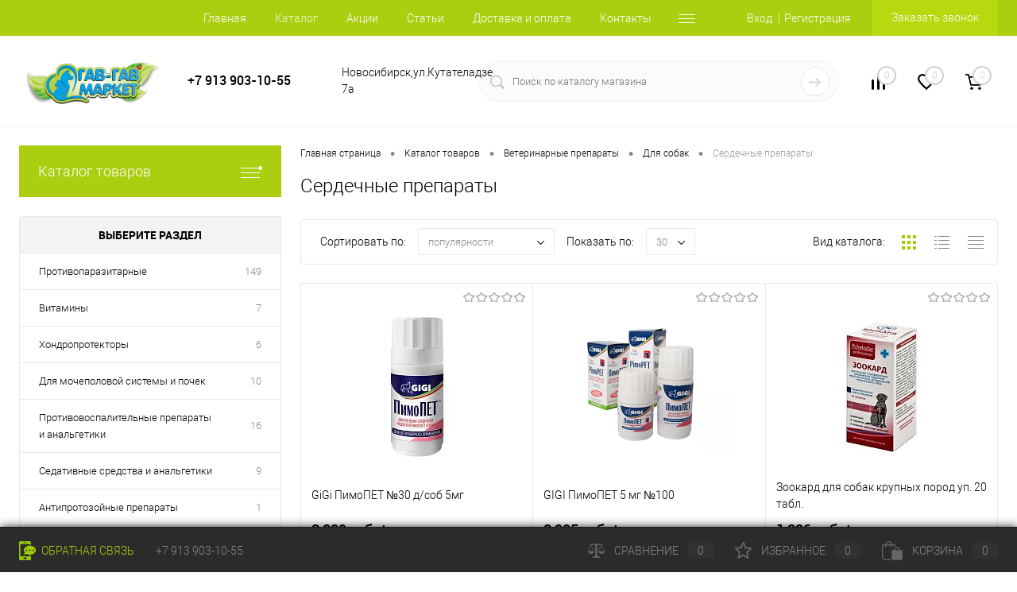

--- FILE ---
content_type: text/html; charset=UTF-8
request_url: https://gavgav-market.ru/catalog/Veterinarnye-preparaty/dlya-sobak/Serdechnye-preparaty/
body_size: 35683
content:
<!DOCTYPE html>
<html lang="ru">
	<head>
		<meta charset="UTF-8">
		<meta name="format-detection" content="telephone=no">
		<meta name="viewport" content="width=device-width, initial-scale=1, maximum-scale=1, user-scalable=0"/>
		<link rel="shortcut icon" type="image/x-icon" href="/favicon.ico?v=1678352300" />
		<meta http-equiv="X-UA-Compatible" content="IE=edge">
		<meta name="theme-color" content="#3498db">
																																				<meta http-equiv="Content-Type" content="text/html; charset=UTF-8" />
<meta name="robots" content="index, follow" />
<meta name="keywords" content="Сердечные препараты, gavgav-market, для животных, зоотовары в Новосибирске  " />
<meta name="description" content="Сердечные препараты купить товары в зоомагазине Гав гав маркет по низким ценам. Бесплатная доставка." />
<script data-skip-moving="true">(function(w, d, n) {var cl = "bx-core";var ht = d.documentElement;var htc = ht ? ht.className : undefined;if (htc === undefined || htc.indexOf(cl) !== -1){return;}var ua = n.userAgent;if (/(iPad;)|(iPhone;)/i.test(ua)){cl += " bx-ios";}else if (/Android/i.test(ua)){cl += " bx-android";}cl += (/(ipad|iphone|android|mobile|touch)/i.test(ua) ? " bx-touch" : " bx-no-touch");cl += w.devicePixelRatio && w.devicePixelRatio >= 2? " bx-retina": " bx-no-retina";var ieVersion = -1;if (/AppleWebKit/.test(ua)){cl += " bx-chrome";}else if ((ieVersion = getIeVersion()) > 0){cl += " bx-ie bx-ie" + ieVersion;if (ieVersion > 7 && ieVersion < 10 && !isDoctype()){cl += " bx-quirks";}}else if (/Opera/.test(ua)){cl += " bx-opera";}else if (/Gecko/.test(ua)){cl += " bx-firefox";}if (/Macintosh/i.test(ua)){cl += " bx-mac";}ht.className = htc ? htc + " " + cl : cl;function isDoctype(){if (d.compatMode){return d.compatMode == "CSS1Compat";}return d.documentElement && d.documentElement.clientHeight;}function getIeVersion(){if (/Opera/i.test(ua) || /Webkit/i.test(ua) || /Firefox/i.test(ua) || /Chrome/i.test(ua)){return -1;}var rv = -1;if (!!(w.MSStream) && !(w.ActiveXObject) && ("ActiveXObject" in w)){rv = 11;}else if (!!d.documentMode && d.documentMode >= 10){rv = 10;}else if (!!d.documentMode && d.documentMode >= 9){rv = 9;}else if (d.attachEvent && !/Opera/.test(ua)){rv = 8;}if (rv == -1 || rv == 8){var re;if (n.appName == "Microsoft Internet Explorer"){re = new RegExp("MSIE ([0-9]+[\.0-9]*)");if (re.exec(ua) != null){rv = parseFloat(RegExp.$1);}}else if (n.appName == "Netscape"){rv = 11;re = new RegExp("Trident/.*rv:([0-9]+[\.0-9]*)");if (re.exec(ua) != null){rv = parseFloat(RegExp.$1);}}}return rv;}})(window, document, navigator);</script>


<link href="/bitrix/cache/css/s1/dresscode/kernel_main/kernel_main_v1.css?17689746919980" type="text/css"  rel="stylesheet" />
<link href="/bitrix/js/ui/fonts/opensans/ui.font.opensans.min.css?16621748002320" type="text/css"  rel="stylesheet" />
<link href="/bitrix/js/main/popup/dist/main.popup.bundle.min.css?166217482924774" type="text/css"  rel="stylesheet" />
<link href="/bitrix/cache/css/s1/dresscode/page_fea11e3ab49ac7b934127cfae2015fc8/page_fea11e3ab49ac7b934127cfae2015fc8_v1.css?176897515231544" type="text/css"  rel="stylesheet" />
<link href="/bitrix/cache/css/s1/dresscode/template_33fb6a97a2a15cb9131f4e77e2d10728/template_33fb6a97a2a15cb9131f4e77e2d10728_v1.css?1768974691318217" type="text/css"  data-template-style="true" rel="stylesheet" />
<link href="/bitrix/panel/main/popup.min.css?164762876321121" type="text/css"  data-template-style="true"  rel="stylesheet" />







<!-- Yandex.Metrika counter --> <script data-skip-moving="true">    (function(m,e,t,r,i,k,a){m[i]=m[i]||function(){(m[i].a=m[i].a||[]).push(arguments)};    m[i].l=1*new Date();    for (var j = 0; j < document.scripts.length; j++) {if (document.scripts[j].src === r) { return; }}    k=e.createElement(t),a=e.getElementsByTagName(t)[0],k.async=1,k.src=r,a.parentNode.insertBefore(k,a)})    (window, document, "script", "https://mc.yandex.ru/metrika/tag.js", "ym");     ym(92794718, "init", {         clickmap:true,         trackLinks:true,         accurateTrackBounce:true,         webvisor:true    }); </script> <noscript><div><img src="https://mc.yandex.ru/watch/92794718" style="position:absolute; left:-9999px;" alt="" /></div></noscript> <!-- /Yandex.Metrika counter -->
<meta property="ya:interaction" content="XML_FORM" />
<meta property="ya:interaction:url" content="https://gavgav-market.ru/catalog/Veterinarnye-preparaty/dlya-sobak/Serdechnye-preparaty/?mode=xml" />
<meta property="og:type" content="website">
<meta property="twitter:card" content="summary">
<meta property="og:site_name" content="Зоомагазин &quot;Гав-гав маркет&quot;">
<meta property="og:url" content="https://gavgav-market.ru/catalog/Veterinarnye-preparaty/dlya-sobak/Serdechnye-preparaty/">
<meta property="og:title" content="Сердечные препараты купить товары для животных в Новосибирске в зоомагазине gavgav-market">
<meta property="og:description" content="Сердечные препараты купить товары в зоомагазине Гав гав маркет по низким ценам. Бесплатная доставка.">



		<title>Сердечные препараты купить товары для животных в Новосибирске в зоомагазине gavgav-market</title>
	</head>
	<body class="loading  panels_white">
		<div id="panel">
					</div>
		<div id="foundation">

			<div id="headerLine2" class="color_theme">
	<div class="limiter">
		<div class="headerLineContainer">
			<div class="headerLineColumn">
				<div id="geoPosition">
					<ul>
											</ul>
				</div>
			</div>
			<div class="headerLineColumn headerLineMenu">
					<ul id="subMenu">
									<li><a href="/">Главная</a></li>
												<li><a class="selected">Каталог</a></li>
												<li><a href="/stock/">Акции</a></li>
												<li><a href="/blog/">Статьи</a></li>
												<li><a href="/about/delivery/">Доставка и оплата</a></li>
												<li><a href="/about/contacts/">Контакты</a></li>
												<li><a href="/news/">Ищу дом</a></li>
												<li><a href="/about/">О Компании</a></li>
						</ul>
			</div>
			<div class="headerLineColumn">
				<div id="topAuth">
					<ul>
							<li class="top-auth-login"><a href="/auth/?backurl=/catalog/Veterinarnye-preparaty/dlya-sobak/Serdechnye-preparaty/">Вход</a></li>
	<li class="top-auth-register"><a href="/auth/?register=yes&amp;backurl=/catalog/Veterinarnye-preparaty/dlya-sobak/Serdechnye-preparaty/">Регистрация</a></li>
					</ul>
				</div>
				<div id="topCallBack">
					<a href="#" class="openWebFormModal link callBack" data-id="2">Заказать звонок</a>
<div class="webformModal" id="webFormDwModal_2">
	<div class="webformModalHideScrollBar">
		<div class="webformModalcn100">
			<div class="webformModalContainer">
				<div class="webFormDwModal" data-id="2">
																					<form name="SIMPLE_FORM_2" action="/catalog/Veterinarnye-preparaty/dlya-sobak/Serdechnye-preparaty/" method="POST" enctype="multipart/form-data"><input type="hidden" name="sessid" id="sessid_5" value="39be03de5f8f2b5543507e0d39a14ac6" /><input type="hidden" name="WEB_FORM_ID" value="2" />																					<div class="webFormModalHeading">Заказать звонок<a href="#" class="webFormModalHeadingExit"></a></div>
																					<p class="webFormDescription">Оставьте Ваше сообщение и контактные данные и наши специалисты свяжутся с Вами в ближайшее рабочее время для решения Вашего вопроса.</p>
																			<div class="webFormItems">
																											<div class="webFormItem" id="WEB_FORM_ITEM_TELEPHONE">
											<div class="webFormItemCaption">
																																						<img src="/upload/form/9e5/hpadpb6tzkrnihk5giav93wh1siu4pbo.png" class="webFormItemImage" alt="Ваш телефон">
																								<div class="webFormItemLabel">Ваш телефон<span class="webFormItemRequired">*</span></div>
											</div>
											<div class="webFormItemError"></div>
											<div class="webFormItemField" data-required="Y">
																									<input type="text"  class="inputtext"  name="form_text_6" value="" size="40">																							</div>
										</div>
																																				<div class="webFormItem" id="WEB_FORM_ITEM_NAME">
											<div class="webFormItemCaption">
																																						<img src="/upload/form/28c/a5tgnjakro5zuyckhs5ne8uiw52b6ip2.png" class="webFormItemImage" alt="Ваше имя">
																								<div class="webFormItemLabel">Ваше имя</div>
											</div>
											<div class="webFormItemError"></div>
											<div class="webFormItemField">
																									<input type="text"  class="inputtext"  name="form_text_7" value="" size="40">																							</div>
										</div>
																									<div class="personalInfo">
									<div class="webFormItem">
										<div class="webFormItemError"></div>
										<div class="webFormItemField" data-required="Y">
											<input type="checkbox" class="personalInfoField" name="personalInfo" value="Y"><label class="label-for" data-for="personalInfoField">Я согласен на <a href="/personal-info/" class="pilink">обработку персональных данных.</a><span class="webFormItemRequired">*</span></label>
										</div>
									</div>
								</div>
															</div>
												<div class="webFormError"></div>
						<div class="webFormTools">
							<div class="tb">
								<div class="tc">
									<input  type="submit" name="web_form_submit" value="Отправить" class="sendWebFormDw" onclick="ym(92794718,'reachGoal','zakazat_zvonok');" />
									<input type="hidden" name="web_form_apply" value="Y" />
								</div>
								<div class="tc"><input type="reset" value="Сбросить" /></div>
							</div>
							<p><span class="form-required starrequired">*</span> - Поля, обязательные для заполнения</p>
						</div>
						</form>									</div>
			</div>
		</div>
	</div>
</div>
<div class="webFormMessage" id="webFormMessage_2">
	<div class="webFormMessageContainer">
		<div class="webFormMessageMiddle">
			<div class="webFormMessageHeading">Сообщение отправлено</div>
			<div class="webFormMessageDescription">Ваше сообщение успешно отправлено. В ближайшее время с Вами свяжется наш специалист</div>
			<a href="#" class="webFormMessageExit">Закрыть окно</a>
		</div>
	</div>
</div>
				</div>
			</div>
		</div>
	</div>
</div>
<div id="subHeader5">
	<div class="limiter">
		<div class="subTable">
			<div class="subTableColumn">
				<div id="logo">
						<a href="/"><img src="/local/templates/dresscode/images/logo.png?v=1678372371" alt=""></a>
				</div>
			</div>
			<div class="subTableColumn">
								 
<a class="heading" href="tel:+7 913 903-10-55" style="color: #000000; text-decoration: none;">+7 913 903-10-55</a>

<a href="#" class="openWebFormModal link callBack" data-id="2">Заказать звонок</a>
<div class="webformModal" id="webFormDwModal_2">
	<div class="webformModalHideScrollBar">
		<div class="webformModalcn100">
			<div class="webformModalContainer">
				<div class="webFormDwModal" data-id="2">
																					<form name="SIMPLE_FORM_2" action="/catalog/Veterinarnye-preparaty/dlya-sobak/Serdechnye-preparaty/" method="POST" enctype="multipart/form-data"><input type="hidden" name="sessid" id="sessid_6" value="39be03de5f8f2b5543507e0d39a14ac6" /><input type="hidden" name="WEB_FORM_ID" value="2" />																					<div class="webFormModalHeading">Заказать звонок<a href="#" class="webFormModalHeadingExit"></a></div>
																					<p class="webFormDescription">Оставьте Ваше сообщение и контактные данные и наши специалисты свяжутся с Вами в ближайшее рабочее время для решения Вашего вопроса.</p>
																			<div class="webFormItems">
																											<div class="webFormItem" id="WEB_FORM_ITEM_TELEPHONE">
											<div class="webFormItemCaption">
																																						<img src="/upload/form/9e5/hpadpb6tzkrnihk5giav93wh1siu4pbo.png" class="webFormItemImage" alt="Ваш телефон">
																								<div class="webFormItemLabel">Ваш телефон<span class="webFormItemRequired">*</span></div>
											</div>
											<div class="webFormItemError"></div>
											<div class="webFormItemField" data-required="Y">
																									<input type="text"  class="inputtext"  name="form_text_6" value="" size="40">																							</div>
										</div>
																																				<div class="webFormItem" id="WEB_FORM_ITEM_NAME">
											<div class="webFormItemCaption">
																																						<img src="/upload/form/28c/a5tgnjakro5zuyckhs5ne8uiw52b6ip2.png" class="webFormItemImage" alt="Ваше имя">
																								<div class="webFormItemLabel">Ваше имя</div>
											</div>
											<div class="webFormItemError"></div>
											<div class="webFormItemField">
																									<input type="text"  class="inputtext"  name="form_text_7" value="" size="40">																							</div>
										</div>
																									<div class="personalInfo">
									<div class="webFormItem">
										<div class="webFormItemError"></div>
										<div class="webFormItemField" data-required="Y">
											<input type="checkbox" class="personalInfoField" name="personalInfo" value="Y"><label class="label-for" data-for="personalInfoField">Я согласен на <a href="/personal-info/" class="pilink">обработку персональных данных.</a><span class="webFormItemRequired">*</span></label>
										</div>
									</div>
								</div>
															</div>
												<div class="webFormError"></div>
						<div class="webFormTools">
							<div class="tb">
								<div class="tc">
									<input  type="submit" name="web_form_submit" value="Отправить" class="sendWebFormDw" onclick="ym(92794718,'reachGoal','zakazat_zvonok');" />
									<input type="hidden" name="web_form_apply" value="Y" />
								</div>
								<div class="tc"><input type="reset" value="Сбросить" /></div>
							</div>
							<p><span class="form-required starrequired">*</span> - Поля, обязательные для заполнения</p>
						</div>
						</form>									</div>
			</div>
		</div>
	</div>
</div>
<div class="webFormMessage" id="webFormMessage_2">
	<div class="webFormMessageContainer">
		<div class="webFormMessageMiddle">
			<div class="webFormMessageHeading">Сообщение отправлено</div>
			<div class="webFormMessageDescription">Ваше сообщение успешно отправлено. В ближайшее время с Вами свяжется наш специалист</div>
			<a href="#" class="webFormMessageExit">Закрыть окно</a>
		</div>
	</div>
</div>
			</div>
			<div class="subTableColumn">
				<span class="label">Новосибирск,ул.Кутателадзе 7а</span>			</div>
			<div class="subTableColumn">
				<div id="topSearchLine">
					<div id="topSearch2">
	<form action="/search/" method="GET" id="topSearchForm">
		<div class="searchContainerInner">
			<div class="searchContainer">
				<div class="searchColumn">
					<input type="text" name="q" value="" autocomplete="off" placeholder="Поиск по каталогу магазина" id="searchQuery">
				</div>
				<div class="searchColumn">
					<input type="submit" name="send" value="Y" id="goSearch">
					<input type="hidden" name="r" value="Y">
				</div>
			</div>
		</div>
	</form>
</div>
<div id="searchResult"></div>
<div id="searchOverlap"></div>
				</div>
			</div>
			<div class="subTableColumn">
				<div class="toolsContainer">
					<div class="topCompare">
						<div id="flushTopCompare">
							<!--'start_frame_cache_yqTuxz'-->
<a class="text">
	<span class="icon"></span>
	<span class="value">0</span>
</a>

<!--'end_frame_cache_yqTuxz'-->						</div>
					</div>
					<div class="topWishlist">
						<div id="flushTopwishlist">
							<!--'start_frame_cache_zkASNO'--><a class="text">
	<span class="icon"></span>
	<span class="value">0</span>
</a>

<!--'end_frame_cache_zkASNO'-->						</div>
					</div>
					<div class="cart">
						<div id="flushTopCart">
							<!--'start_frame_cache_FKauiI'-->	<a class="countLink">
		<span class="count">0</span>
	</a>
	<a class="heading">
		<span class="cartLabel">
			В корзине		</span>
		<span class="total">
							пока пусто					</span>
	</a>
<!--'end_frame_cache_FKauiI'-->						</div>
					</div>
				</div>
			</div>
		</div>
	</div>
</div>
			<div id="main" class="color_white">
				<div class="limiter">
					<div class="compliter">
													<div id="left">
	<a href="/catalog/" class="heading orange menuRolled" id="catalogMenuHeading">Каталог товаров<ins></ins></a>
	<div class="collapsed">
					<ul id="leftMenu">
							<li class="eChild allow-dropdown nested">
					<a href="/catalog/tovary-dlya-sobak/" class="menuLink">
						<span class="tb">
								<span class="pc">
																			<img src="/upload/resize_cache/iblock/8a6/24_24_1/0ur2mt3oh0oz957gt66gui3jf2ek8rci.jpg" alt="Товары для собак" title="Товары для собак">
																		<span class="back"></span>
								</span>
							<span class="tx">
								<span class="link-title">Товары для собак</span>
								<span class="dropdown btn-simple btn-micro"></span>
							</span>
						</span>
					</a>
											<div class="drop">
															<ul class="menuItems">
																			<li class="nested">
																						<a href="/catalog/tovary-dlya-sobak/povsednevnye-korma/" class="menuLink">
												<span class="link-title">Повседневные корма</span>
												<small></small>
																									<span class="dropdown btn-simple btn-micro"></span>
																							</a>
										</li>
																							<li class="allow-dropdown">
													<ul class="menuDropItems">
																													<li><a href="/catalog/tovary-dlya-sobak/povsednevnye-korma/suhie-korma/" class="menuLink">Сухие корма<small></small></a></li>
																													<li><a href="/catalog/tovary-dlya-sobak/povsednevnye-korma/Vlazhnye-korma/" class="menuLink">Влажные корма<small></small></a></li>
																													<li><a href="/catalog/tovary-dlya-sobak/povsednevnye-korma/korma-dlya-shchenkov/" class="menuLink">Молочные смеси для щенков<small></small></a></li>
																											</ul>
												</li>
																														<li class="nested">
																						<a href="/catalog/tovary-dlya-sobak/Veterinarnye-diety/" class="menuLink">
												<span class="link-title">Ветеринарные диеты</span>
												<small></small>
																									<span class="dropdown btn-simple btn-micro"></span>
																							</a>
										</li>
																							<li class="allow-dropdown">
													<ul class="menuDropItems">
																													<li><a href="/catalog/tovary-dlya-sobak/Veterinarnye-diety/Royal-Canin-Vet-Diet-2/" class="menuLink">Royal Canin<small></small></a></li>
																													<li><a href="/catalog/tovary-dlya-sobak/Veterinarnye-diety/Farmina-Vet-Life/" class="menuLink">Farmina<small></small></a></li>
																													<li><a href="/catalog/tovary-dlya-sobak/Veterinarnye-diety/Best%20Dinner-Vet-Diet/" class="menuLink">Best Dinner<small></small></a></li>
																													<li><a href="/catalog/tovary-dlya-sobak/Veterinarnye-diety/CRAFTIA%20GALENA%20DOG/" class="menuLink">CRAFTIA GALENA DOG<small></small></a></li>
																													<li><a href="/catalog/tovary-dlya-sobak/Veterinarnye-diety/Elato%20Holistic%20Vet/" class="menuLink">Elato Holistic Vet<small></small></a></li>
																													<li><a href="/catalog/tovary-dlya-sobak/Veterinarnye-diety/GRANDORF%20Vet.Diet%20/" class="menuLink">GRANDORF Vet.Diet<small></small></a></li>
																													<li><a href="/catalog/tovary-dlya-sobak/Veterinarnye-diety/PETVADOR-Vet-Diet/" class="menuLink">PETVADOR<small></small></a></li>
																											</ul>
												</li>
																														<li class="nested">
																						<a href="/catalog/tovary-dlya-sobak/lakomstva/" class="menuLink">
												<span class="link-title">Лакомства</span>
												<small></small>
																									<span class="dropdown btn-simple btn-micro"></span>
																							</a>
										</li>
																							<li class="allow-dropdown">
													<ul class="menuDropItems">
																													<li><a href="/catalog/tovary-dlya-sobak/lakomstva/Mnyams/" class="menuLink">Мнямс<small></small></a></li>
																													<li><a href="/catalog/tovary-dlya-sobak/lakomstva/Gim-Dog-2/" class="menuLink">Gim Dog<small></small></a></li>
																													<li><a href="/catalog/tovary-dlya-sobak/lakomstva/6001/" class="menuLink">ДеликаЧойс<small></small></a></li>
																													<li><a href="/catalog/tovary-dlya-sobak/lakomstva/1660/" class="menuLink">Жуйка<small></small></a></li>
																													<li><a href="/catalog/tovary-dlya-sobak/lakomstva/0022/" class="menuLink">Алтайские лакомства<small></small></a></li>
																													<li><a href="/catalog/tovary-dlya-sobak/lakomstva/WANPY-DOG/" class="menuLink">WANPY DOG<small></small></a></li>
																													<li><a href="/catalog/tovary-dlya-sobak/lakomstva/8-v/" class="menuLink">8in1<small></small></a></li>
																													<li><a href="/catalog/tovary-dlya-sobak/lakomstva/Green-Cusine/" class="menuLink">Green Qzin<small></small></a></li>
																													<li><a href="/catalog/tovary-dlya-sobak/lakomstva/derevenskie-lakomstva/" class="menuLink">Деревенские лакомства<small></small></a></li>
																													<li><a href="/catalog/tovary-dlya-sobak/lakomstva/Zubochistiki/" class="menuLink">Зубочистики<small></small></a></li>
																													<li><a href="/catalog/tovary-dlya-sobak/lakomstva/Yumi-amp-CO/" class="menuLink">Yumi&amp;CO<small></small></a></li>
																													<li><a href="/catalog/tovary-dlya-sobak/lakomstva/Pogryzuhin-2/" class="menuLink">Погрызухин<small></small></a></li>
																													<li><a href="/catalog/tovary-dlya-sobak/lakomstva/Seryj-volk/" class="menuLink">Серый волк<small></small></a></li>
																													<li><a href="/catalog/tovary-dlya-sobak/lakomstva/Tit-Bit/" class="menuLink">Tit-Bit<small></small></a></li>
																													<li><a href="/catalog/tovary-dlya-sobak/lakomstva/Bosch-2/" class="menuLink">Bosch<small></small></a></li>
																													<li><a href="/catalog/tovary-dlya-sobak/lakomstva/Triol-2/" class="menuLink">Triol<small></small></a></li>
																													<li><a href="/catalog/tovary-dlya-sobak/lakomstva/Royal-Canin-6/" class="menuLink">Royal Canin<small></small></a></li>
																													<li><a href="/catalog/tovary-dlya-sobak/lakomstva/PRO-PLAN-4/" class="menuLink">PRO PLAN<small></small></a></li>
																													<li><a href="/catalog/tovary-dlya-sobak/lakomstva/Edel-Dog/" class="menuLink">Edel Dog<small></small></a></li>
																													<li><a href="/catalog/tovary-dlya-sobak/lakomstva/Lakomstva-6/" class="menuLink">CHOCO DOG<small></small></a></li>
																													<li><a href="/catalog/tovary-dlya-sobak/lakomstva/7966/" class="menuLink">DENTAL CARE<small></small></a></li>
																													<li><a href="/catalog/tovary-dlya-sobak/lakomstva/3189/" class="menuLink">JAWZ<small></small></a></li>
																													<li><a href="/catalog/tovary-dlya-sobak/lakomstva/" class="menuLink">ОЛИВЕР<small></small></a></li>
																											</ul>
												</li>
																														<li class="nested">
																						<a href="/catalog/tovary-dlya-sobak/Vitaminy-i-dobavki/" class="menuLink">
												<span class="link-title">Витамины и добавки</span>
												<small></small>
																									<span class="dropdown btn-simple btn-micro"></span>
																							</a>
										</li>
																							<li class="allow-dropdown">
													<ul class="menuDropItems">
																													<li><a href="/catalog/tovary-dlya-sobak/Vitaminy-i-dobavki/Viyo-2/" class="menuLink">Viyo<small></small></a></li>
																													<li><a href="/catalog/tovary-dlya-sobak/Vitaminy-i-dobavki/8-in/" class="menuLink">8in1 Excel<small></small></a></li>
																													<li><a href="/catalog/tovary-dlya-sobak/Vitaminy-i-dobavki/Gelacan/" class="menuLink">Gelacan<small></small></a></li>
																													<li><a href="/catalog/tovary-dlya-sobak/Vitaminy-i-dobavki/Beafar/" class="menuLink">Beaphar<small></small></a></li>
																													<li><a href="/catalog/tovary-dlya-sobak/Vitaminy-i-dobavki/Farmaks/" class="menuLink">Фармакс<small></small></a></li>
																													<li><a href="/catalog/tovary-dlya-sobak/Vitaminy-i-dobavki/SeVAvit-2/" class="menuLink">СЕВАвит<small></small></a></li>
																													<li><a href="/catalog/tovary-dlya-sobak/Vitaminy-i-dobavki/Omega-NEO-2/" class="menuLink">Омега NEO<small></small></a></li>
																													<li><a href="/catalog/tovary-dlya-sobak/Vitaminy-i-dobavki/Kostochka/" class="menuLink">Косточка<small></small></a></li>
																													<li><a href="/catalog/tovary-dlya-sobak/Vitaminy-i-dobavki/Unitabs/" class="menuLink">Unitabs<small></small></a></li>
																													<li><a href="/catalog/tovary-dlya-sobak/Vitaminy-i-dobavki/Radostin-2/" class="menuLink">Радостин<small></small></a></li>
																													<li><a href="/catalog/tovary-dlya-sobak/Vitaminy-i-dobavki/Farmavit/" class="menuLink">Фармавит<small></small></a></li>
																													<li><a href="/catalog/tovary-dlya-sobak/Vitaminy-i-dobavki/BIORITM/" class="menuLink">БИОРИТМ<small></small></a></li>
																													<li><a href="/catalog/tovary-dlya-sobak/Vitaminy-i-dobavki/Kvant-MKB/" class="menuLink">Квант МКБ<small></small></a></li>
																													<li><a href="/catalog/tovary-dlya-sobak/Vitaminy-i-dobavki/Vitaminy-i-dobavki-5/" class="menuLink">MultiЛакомки<small></small></a></li>
																													<li><a href="/catalog/tovary-dlya-sobak/Vitaminy-i-dobavki/Vitaminy-i-dobavki-7/" class="menuLink">VEDA<small></small></a></li>
																													<li><a href="/catalog/tovary-dlya-sobak/Vitaminy-i-dobavki/INFORM-NUTRITION/" class="menuLink">INFORM NUTRITION<small></small></a></li>
																													<li><a href="/catalog/tovary-dlya-sobak/Vitaminy-i-dobavki/" class="menuLink">КандиВИТ <small></small></a></li>
																											</ul>
												</li>
																												</ul>
																						<ul class="menuItems">
																			<li class="nested">
																						<a href="/catalog/tovary-dlya-sobak/Uhod-za-sherstyu-i-kogtyami/" class="menuLink">
												<span class="link-title">Гигиенический уход</span>
												<small></small>
																									<span class="dropdown btn-simple btn-micro"></span>
																							</a>
										</li>
																					<li class="allow-dropdown">
												<ul class="menuDropItems">
																											<li><a href="/catalog/tovary-dlya-sobak/Uhod-za-sherstyu-i-kogtyami/Uhod-za-sherstyu/" class="menuLink">Уход за шерстью<small></small></a></li>
																											<li><a href="/catalog/tovary-dlya-sobak/Uhod-za-sherstyu-i-kogtyami/Uhod-za-kogtyati/" class="menuLink">Уход за когтями<small></small></a></li>
																											<li><a href="/catalog/tovary-dlya-sobak/Uhod-za-sherstyu-i-kogtyami/Uhod-za-polostyu-rta/" class="menuLink">Уход за полостью рта<small></small></a></li>
																											<li><a href="/catalog/tovary-dlya-sobak/Uhod-za-sherstyu-i-kogtyami/Uhod-za-glazami-i-ushami/" class="menuLink">Уход за глазами и ушами<small></small></a></li>
																											<li><a href="/catalog/tovary-dlya-sobak/Uhod-za-sherstyu-i-kogtyami/Uhod-za-lapami/" class="menuLink">Уход за лапами<small></small></a></li>
																									</ul>
											</li>
																													<li>
																						<a href="/catalog/tovary-dlya-sobak/Sredstva-dlya-gruminga/" class="menuLink">
												<span class="link-title">Выставочные средства</span>
												<small></small>
																							</a>
										</li>
																													<li class="nested">
																						<a href="/catalog/tovary-dlya-sobak/Aksessuary/" class="menuLink">
												<span class="link-title">Амуниция</span>
												<small></small>
																									<span class="dropdown btn-simple btn-micro"></span>
																							</a>
										</li>
																					<li class="allow-dropdown">
												<ul class="menuDropItems">
																											<li><a href="/catalog/tovary-dlya-sobak/Aksessuary/Povodki/" class="menuLink">Поводки<small></small></a></li>
																											<li><a href="/catalog/tovary-dlya-sobak/Aksessuary/Namordniki/" class="menuLink">Намордники<small></small></a></li>
																											<li><a href="/catalog/tovary-dlya-sobak/Aksessuary/oshejniki-dlya-sobak/" class="menuLink">Ошейники для собак<small></small></a></li>
																											<li><a href="/catalog/tovary-dlya-sobak/Aksessuary/shlejki1/" class="menuLink">Шлейки<small></small></a></li>
																											<li><a href="/catalog/tovary-dlya-sobak/Aksessuary/Nabory/" class="menuLink">Комплекты<small></small></a></li>
																									</ul>
											</li>
																													<li>
																						<a href="/catalog/tovary-dlya-sobak/2002/" class="menuLink">
												<span class="link-title">Товары для груминга</span>
												<small></small>
																							</a>
										</li>
																													<li>
																						<a href="/catalog/tovary-dlya-sobak/Tovary-dlya-treninga/" class="menuLink">
												<span class="link-title">Товары для тренинга</span>
												<small></small>
																							</a>
										</li>
																													<li>
																						<a href="/catalog/tovary-dlya-sobak/Tualety/" class="menuLink">
												<span class="link-title">Туалеты</span>
												<small></small>
																							</a>
										</li>
																													<li class="nested">
																						<a href="/catalog/tovary-dlya-sobak/Igrushki-2/" class="menuLink">
												<span class="link-title">Игрушки, мячи</span>
												<small></small>
																									<span class="dropdown btn-simple btn-micro"></span>
																							</a>
										</li>
																					<li class="allow-dropdown">
												<ul class="menuDropItems">
																											<li><a href="/catalog/tovary-dlya-sobak/Igrushki-2/Firmy/" class="menuLink">Игрушки<small></small></a></li>
																											<li><a href="/catalog/tovary-dlya-sobak/Igrushki-2/Myachi/" class="menuLink">Мячи<small></small></a></li>
																											<li><a href="/catalog/tovary-dlya-sobak/Igrushki-2/Igrushki-s-pishhalkami/" class="menuLink">Игрушки с пищалками<small></small></a></li>
																									</ul>
											</li>
																													<li class="nested">
																						<a href="/catalog/tovary-dlya-sobak/Miski-poilki/" class="menuLink">
												<span class="link-title">Миски, поилки, кормушки, коврики</span>
												<small></small>
																									<span class="dropdown btn-simple btn-micro"></span>
																							</a>
										</li>
																					<li class="allow-dropdown">
												<ul class="menuDropItems">
																											<li><a href="/catalog/tovary-dlya-sobak/Miski-poilki/Avtopoilki/" class="menuLink">Автокормушки, диспенсеры, фонтанчики<small></small></a></li>
																											<li><a href="/catalog/tovary-dlya-sobak/Miski-poilki/6011/" class="menuLink">Миски<small></small></a></li>
																									</ul>
											</li>
																													<li>
																						<a href="/catalog/tovary-dlya-sobak/8672/" class="menuLink">
												<span class="link-title">Будки</span>
												<small></small>
																							</a>
										</li>
																													<li class="nested">
																						<a href="/catalog/tovary-dlya-sobak/Odezhda-obuv/" class="menuLink">
												<span class="link-title">Одежда, обувь</span>
												<small></small>
																									<span class="dropdown btn-simple btn-micro"></span>
																							</a>
										</li>
																					<li class="allow-dropdown">
												<ul class="menuDropItems">
																											<li><a href="/catalog/tovary-dlya-sobak/Odezhda-obuv/odezhda-dlya-sobak/" class="menuLink">Одежда для собак<small></small></a></li>
																											<li><a href="/catalog/tovary-dlya-sobak/Odezhda-obuv/Obuv/" class="menuLink">Обувь<small></small></a></li>
																									</ul>
											</li>
																													<li>
																						<a href="/catalog/tovary-dlya-sobak/Tovary-dlya-transportirovki/" class="menuLink">
												<span class="link-title">Товары для путешествий</span>
												<small></small>
																							</a>
										</li>
																													<li>
																						<a href="/catalog/tovary-dlya-sobak/konteynery-dlya-korma/" class="menuLink">
												<span class="link-title">Контейнеры для корма</span>
												<small></small>
																							</a>
										</li>
																													<li>
																						<a href="/catalog/tovary-dlya-sobak/478596/" class="menuLink">
												<span class="link-title">Табличка</span>
												<small></small>
																							</a>
										</li>
																											</ul>
																				</div>
									</li>
							<li class="eChild allow-dropdown nested">
					<a href="/catalog/tovary-dlya-koshek/" class="menuLink">
						<span class="tb">
								<span class="pc">
																			<img src="/upload/resize_cache/iblock/14d/24_24_1/0ilm957d6swhd5eenba84k4nk1vqt0jf.jpg" alt="Товары для кошек" title="Товары для кошек">
																		<span class="back"></span>
								</span>
							<span class="tx">
								<span class="link-title">Товары для кошек</span>
								<span class="dropdown btn-simple btn-micro"></span>
							</span>
						</span>
					</a>
											<div class="drop">
															<ul class="menuItems">
																			<li class="nested">
																						<a href="/catalog/tovary-dlya-koshek/Povsednevnye-korma-2/" class="menuLink">
												<span class="link-title">Повседневные корма</span>
												<small></small>
																									<span class="dropdown btn-simple btn-micro"></span>
																							</a>
										</li>
																							<li class="allow-dropdown">
													<ul class="menuDropItems">
																													<li><a href="/catalog/tovary-dlya-koshek/Povsednevnye-korma-2/suhie-korma-dlya-koshek/" class="menuLink">Сухие корма<small></small></a></li>
																													<li><a href="/catalog/tovary-dlya-koshek/Povsednevnye-korma-2/vlazhnye-korma-dlya-koshek/" class="menuLink">Влажные корма<small></small></a></li>
																													<li><a href="/catalog/tovary-dlya-koshek/Povsednevnye-korma-2/Smesi-dlya-vskarmlivaniya-kotyat/" class="menuLink">Смеси для вскармливания котят<small></small></a></li>
																											</ul>
												</li>
																														<li class="nested">
																						<a href="/catalog/tovary-dlya-koshek/Lechebnye-korma/" class="menuLink">
												<span class="link-title">Ветеринарные диеты</span>
												<small></small>
																									<span class="dropdown btn-simple btn-micro"></span>
																							</a>
										</li>
																							<li class="allow-dropdown">
													<ul class="menuDropItems">
																													<li><a href="/catalog/tovary-dlya-koshek/Lechebnye-korma/Royal-Canin-Vet-Diet/" class="menuLink">Royal Canin<small></small></a></li>
																													<li><a href="/catalog/tovary-dlya-koshek/Lechebnye-korma/Farmina-Vet-Life-2/" class="menuLink">Farmina<small></small></a></li>
																													<li><a href="/catalog/tovary-dlya-koshek/Lechebnye-korma/Best%20Dinner/" class="menuLink">Best Dinner<small></small></a></li>
																													<li><a href="/catalog/tovary-dlya-koshek/Lechebnye-korma/CRAFTIA%20GALENA%20CAT%20/" class="menuLink">CRAFTIA GALENA CAT <small></small></a></li>
																													<li><a href="/catalog/tovary-dlya-koshek/Lechebnye-korma/Elato%20Holistic%20Vet/" class="menuLink">Elato Holistic Vet<small></small></a></li>
																													<li><a href="/catalog/tovary-dlya-koshek/Lechebnye-korma/GRANDORF%20Vet.Diet%20/" class="menuLink">GRANDORF Vet.Diet <small></small></a></li>
																													<li><a href="/catalog/tovary-dlya-koshek/Lechebnye-korma/PETVADOR-Vet-Diet/" class="menuLink">PETVADOR<small></small></a></li>
																											</ul>
												</li>
																														<li class="nested">
																						<a href="/catalog/tovary-dlya-koshek/Lakomstva-2/" class="menuLink">
												<span class="link-title">Лакомства</span>
												<small></small>
																									<span class="dropdown btn-simple btn-micro"></span>
																							</a>
										</li>
																							<li class="allow-dropdown">
													<ul class="menuDropItems">
																													<li><a href="/catalog/tovary-dlya-koshek/Lakomstva-2/Mnyams-5/" class="menuLink">Мнямс<small></small></a></li>
																													<li><a href="/catalog/tovary-dlya-koshek/Lakomstva-2/Green-Cuisine/" class="menuLink">Green Qzin<small></small></a></li>
																													<li><a href="/catalog/tovary-dlya-koshek/Lakomstva-2/TiTBiT/" class="menuLink">TiTBiT<small></small></a></li>
																													<li><a href="/catalog/tovary-dlya-koshek/Lakomstva-2/Derevenskie-lakomstva-2/" class="menuLink">Деревенские лакомства<small></small></a></li>
																													<li><a href="/catalog/tovary-dlya-koshek/Lakomstva-2/Edel-Cat-2/" class="menuLink">Edel Cat<small></small></a></li>
																													<li><a href="/catalog/tovary-dlya-koshek/Lakomstva-2/Bosch-3/" class="menuLink">Bosch<small></small></a></li>
																													<li><a href="/catalog/tovary-dlya-koshek/Lakomstva-2/Dreamies/" class="menuLink">Dreamies<small></small></a></li>
																													<li><a href="/catalog/tovary-dlya-koshek/Lakomstva-2/Lakomstva-3/" class="menuLink">Мур-р-рмелад<small></small></a></li>
																													<li><a href="/catalog/tovary-dlya-koshek/Lakomstva-2/INABA%20/" class="menuLink">INABA <small></small></a></li>
																													<li><a href="/catalog/tovary-dlya-koshek/Lakomstva-2/" class="menuLink">оливер<small></small></a></li>
																											</ul>
												</li>
																														<li class="nested">
																						<a href="/catalog/tovary-dlya-koshek/Vitaminy-i-dobavki-2/" class="menuLink">
												<span class="link-title">Витамины и добавки</span>
												<small></small>
																									<span class="dropdown btn-simple btn-micro"></span>
																							</a>
										</li>
																							<li class="allow-dropdown">
													<ul class="menuDropItems">
																													<li><a href="/catalog/tovary-dlya-koshek/Vitaminy-i-dobavki-2/Pro-Kolin/" class="menuLink">Pro-Kolin<small></small></a></li>
																													<li><a href="/catalog/tovary-dlya-koshek/Vitaminy-i-dobavki-2/Polidex-2/" class="menuLink">Polidex<small></small></a></li>
																													<li><a href="/catalog/tovary-dlya-koshek/Vitaminy-i-dobavki-2/Beaphar/" class="menuLink">Beaphar<small></small></a></li>
																													<li><a href="/catalog/tovary-dlya-koshek/Vitaminy-i-dobavki-2/Radostin/" class="menuLink">Радостин<small></small></a></li>
																													<li><a href="/catalog/tovary-dlya-koshek/Vitaminy-i-dobavki-2/Doktor-ZOO/" class="menuLink">Доктор ZOO<small></small></a></li>
																													<li><a href="/catalog/tovary-dlya-koshek/Vitaminy-i-dobavki-2/SeVAvit/" class="menuLink">СЕВАвит<small></small></a></li>
																													<li><a href="/catalog/tovary-dlya-koshek/Vitaminy-i-dobavki-2/Fitominy-2/" class="menuLink">Фитомины<small></small></a></li>
																													<li><a href="/catalog/tovary-dlya-koshek/Vitaminy-i-dobavki-2/Cliny/" class="menuLink">Cliny<small></small></a></li>
																													<li><a href="/catalog/tovary-dlya-koshek/Vitaminy-i-dobavki-2/Omega-NEO/" class="menuLink">Омега NEO<small></small></a></li>
																													<li><a href="/catalog/tovary-dlya-koshek/Vitaminy-i-dobavki-2/Unitabs-2/" class="menuLink">Unitabs<small></small></a></li>
																													<li><a href="/catalog/tovary-dlya-koshek/Vitaminy-i-dobavki-2/Farmaks-2/" class="menuLink">Фармакс<small></small></a></li>
																													<li><a href="/catalog/tovary-dlya-koshek/Vitaminy-i-dobavki-2/Koshachya-myata/" class="menuLink">Кошачья мята<small></small></a></li>
																													<li><a href="/catalog/tovary-dlya-koshek/Vitaminy-i-dobavki-2/Farmavit-2/" class="menuLink">Фармавит<small></small></a></li>
																													<li><a href="/catalog/tovary-dlya-koshek/Vitaminy-i-dobavki-2/Stop-Problema/" class="menuLink">Стоп-Проблема<small></small></a></li>
																													<li><a href="/catalog/tovary-dlya-koshek/Vitaminy-i-dobavki-2/BIORITM-2/" class="menuLink">БИОРИТМ<small></small></a></li>
																													<li><a href="/catalog/tovary-dlya-koshek/Vitaminy-i-dobavki-2/Derevenskie-lakomstva-4/" class="menuLink">Деревенские лакомства<small></small></a></li>
																													<li><a href="/catalog/tovary-dlya-koshek/Vitaminy-i-dobavki-2/Kvant-MKB-2/" class="menuLink">Квант МКБ<small></small></a></li>
																													<li><a href="/catalog/tovary-dlya-koshek/Vitaminy-i-dobavki-2/MultiLakomki/" class="menuLink">MultiЛакомки<small></small></a></li>
																													<li><a href="/catalog/tovary-dlya-koshek/Vitaminy-i-dobavki-2/Vitaminy-i-dobavki-8/" class="menuLink">VEDA<small></small></a></li>
																													<li><a href="/catalog/tovary-dlya-koshek/Vitaminy-i-dobavki-2/Global-Vet/" class="menuLink">Global Vet<small></small></a></li>
																													<li><a href="/catalog/tovary-dlya-koshek/Vitaminy-i-dobavki-2/Vitaminy-i-dobavki-6/" class="menuLink">INFORM NUTRITION<small></small></a></li>
																													<li><a href="/catalog/tovary-dlya-koshek/Vitaminy-i-dobavki-2/" class="menuLink">КандиВИТ<small></small></a></li>
																											</ul>
												</li>
																												</ul>
																						<ul class="menuItems">
																			<li class="nested">
																						<a href="/catalog/tovary-dlya-koshek/napolniteli-dlya-tualeta/" class="menuLink">
												<span class="link-title">Наполнители для туалета</span>
												<small></small>
																									<span class="dropdown btn-simple btn-micro"></span>
																							</a>
										</li>
																					<li class="allow-dropdown">
												<ul class="menuDropItems">
																											<li><a href="/catalog/tovary-dlya-koshek/napolniteli-dlya-tualeta/Komkuyushhiesya/" class="menuLink">Комкующиеся<small></small></a></li>
																											<li><a href="/catalog/tovary-dlya-koshek/napolniteli-dlya-tualeta/Vpityvayushhie/" class="menuLink">Впитывающие<small></small></a></li>
																									</ul>
											</li>
																													<li class="nested">
																						<a href="/catalog/tovary-dlya-koshek/Uhod-za-sherstyu-i-kogtyami-2/" class="menuLink">
												<span class="link-title">Гигиенический уход</span>
												<small></small>
																									<span class="dropdown btn-simple btn-micro"></span>
																							</a>
										</li>
																					<li class="allow-dropdown">
												<ul class="menuDropItems">
																											<li><a href="/catalog/tovary-dlya-koshek/Uhod-za-sherstyu-i-kogtyami-2/Uhod-za-sherstyu-2/" class="menuLink">Уход за шерстью<small></small></a></li>
																											<li><a href="/catalog/tovary-dlya-koshek/Uhod-za-sherstyu-i-kogtyami-2/Uhod-za-kogtyami/" class="menuLink">Уход за когтями<small></small></a></li>
																											<li><a href="/catalog/tovary-dlya-koshek/Uhod-za-sherstyu-i-kogtyami-2/Uhod-za-polostyu-rta-2/" class="menuLink">Уход за полостью рта<small></small></a></li>
																											<li><a href="/catalog/tovary-dlya-koshek/Uhod-za-sherstyu-i-kogtyami-2/Uhod-za-glazami-i-ushami-2/" class="menuLink">Уход за глазами и ушами<small></small></a></li>
																									</ul>
											</li>
																													<li class="nested">
																						<a href="/catalog/tovary-dlya-koshek/Lotochki-sovochki-filtry/" class="menuLink">
												<span class="link-title">Туалеты, совочки</span>
												<small></small>
																									<span class="dropdown btn-simple btn-micro"></span>
																							</a>
										</li>
																					<li class="allow-dropdown">
												<ul class="menuDropItems">
																											<li><a href="/catalog/tovary-dlya-koshek/Lotochki-sovochki-filtry/Aksussuary-dlya-tualetov/" class="menuLink">Аксессуары для туалетов<small></small></a></li>
																											<li><a href="/catalog/tovary-dlya-koshek/Lotochki-sovochki-filtry/lotki-dlya-koshek/" class="menuLink">Туалеты-лотки<small></small></a></li>
																											<li><a href="/catalog/tovary-dlya-koshek/Lotochki-sovochki-filtry/tualety-domiki/" class="menuLink">Туалеты-домики<small></small></a></li>
																									</ul>
											</li>
																													<li class="nested">
																						<a href="/catalog/tovary-dlya-koshek/Igrushki/" class="menuLink">
												<span class="link-title">Игрушки</span>
												<small></small>
																									<span class="dropdown btn-simple btn-micro"></span>
																							</a>
										</li>
																					<li class="allow-dropdown">
												<ul class="menuDropItems">
																											<li><a href="/catalog/tovary-dlya-koshek/Igrushki/5438/" class="menuLink">Игрушки<small></small></a></li>
																											<li><a href="/catalog/tovary-dlya-koshek/Igrushki/1327/" class="menuLink">Мячи<small></small></a></li>
																									</ul>
											</li>
																													<li class="nested">
																						<a href="/catalog/tovary-dlya-koshek/Kogtetochki-igrovye-kompleksy/" class="menuLink">
												<span class="link-title">Когтеточки, домики, тоннели</span>
												<small></small>
																									<span class="dropdown btn-simple btn-micro"></span>
																							</a>
										</li>
																					<li class="allow-dropdown">
												<ul class="menuDropItems">
																											<li><a href="/catalog/tovary-dlya-koshek/Kogtetochki-igrovye-kompleksy/kogtetochki-nastennye-i-napolnye/" class="menuLink">Когтеточки настенные и напольные<small></small></a></li>
																											<li><a href="/catalog/tovary-dlya-koshek/Kogtetochki-igrovye-kompleksy/Mnogourovnevye-igrovye-kompleksy-2/" class="menuLink">Домики, игровые комплексы<small></small></a></li>
																											<li><a href="/catalog/tovary-dlya-koshek/Kogtetochki-igrovye-kompleksy/Tonneli-i-gamaki/" class="menuLink">Тоннели, гамаки<small></small></a></li>
																									</ul>
											</li>
																													<li class="nested">
																						<a href="/catalog/tovary-dlya-koshek/Kormushki-poilki-i-fontanchiki/" class="menuLink">
												<span class="link-title">Миски, кормушки, фонтанчики, коврики</span>
												<small></small>
																									<span class="dropdown btn-simple btn-micro"></span>
																							</a>
										</li>
																					<li class="allow-dropdown">
												<ul class="menuDropItems">
																											<li><a href="/catalog/tovary-dlya-koshek/Kormushki-poilki-i-fontanchiki/Avtopoilki-i-fontanchiki/" class="menuLink">Автопоилки, фонтанчики, кормушки<small></small></a></li>
																											<li><a href="/catalog/tovary-dlya-koshek/Kormushki-poilki-i-fontanchiki/Miski-2/" class="menuLink">Миски<small></small></a></li>
																											<li><a href="/catalog/tovary-dlya-koshek/Kormushki-poilki-i-fontanchiki/Nabory-dlya-vskarmlivaniya/" class="menuLink">Наборы для вскармливания<small></small></a></li>
																											<li><a href="/catalog/tovary-dlya-koshek/Kormushki-poilki-i-fontanchiki/4343/" class="menuLink">Коврики<small></small></a></li>
																									</ul>
											</li>
																													<li class="nested">
																						<a href="/catalog/tovary-dlya-koshek/Amuniciya/" class="menuLink">
												<span class="link-title">Амуниция</span>
												<small></small>
																									<span class="dropdown btn-simple btn-micro"></span>
																							</a>
										</li>
																					<li class="allow-dropdown">
												<ul class="menuDropItems">
																											<li><a href="/catalog/tovary-dlya-koshek/Amuniciya/Medalony-adresniki/" class="menuLink">Медальоны-адресники<small></small></a></li>
																											<li><a href="/catalog/tovary-dlya-koshek/Amuniciya/Oshejniki/" class="menuLink">Ошейники<small></small></a></li>
																											<li><a href="/catalog/tovary-dlya-koshek/Amuniciya/Shlejki/" class="menuLink">Шлейки<small></small></a></li>
																									</ul>
											</li>
																													<li>
																						<a href="/catalog/tovary-dlya-koshek/Vys/" class="menuLink">
												<span class="link-title">Выставочные средства</span>
												<small></small>
																							</a>
										</li>
																													<li>
																						<a href="/catalog/tovary-dlya-koshek/7165/" class="menuLink">
												<span class="link-title">Контейнеры для корма</span>
												<small></small>
																							</a>
										</li>
																											</ul>
																				</div>
									</li>
							<li class="eChild allow-dropdown nested">
					<a href="/catalog/Tovary-dlya-ptic/" class="menuLink">
						<span class="tb">
								<span class="pc">
																			<img src="/upload/resize_cache/iblock/a6a/24_24_1/avhf450t2lsnsdkl527tatroh02knygg.jpeg" alt="Товары для птиц" title="Товары для птиц">
																		<span class="back"></span>
								</span>
							<span class="tx">
								<span class="link-title">Товары для птиц</span>
								<span class="dropdown btn-simple btn-micro"></span>
							</span>
						</span>
					</a>
											<div class="drop">
															<ul class="menuItems">
																			<li class="nested">
																						<a href="/catalog/Tovary-dlya-ptic/Korma-dlya-ptic/" class="menuLink">
												<span class="link-title">Корма для птиц</span>
												<small></small>
																									<span class="dropdown btn-simple btn-micro"></span>
																							</a>
										</li>
																							<li class="allow-dropdown">
													<ul class="menuDropItems">
																													<li><a href="/catalog/Tovary-dlya-ptic/Korma-dlya-ptic/dr-alex/" class="menuLink">Dr. ALEX / Mr. ALEX<small></small></a></li>
																													<li><a href="/catalog/Tovary-dlya-ptic/Korma-dlya-ptic/fiory1/" class="menuLink">Fiory<small></small></a></li>
																													<li><a href="/catalog/Tovary-dlya-ptic/Korma-dlya-ptic/lolo-pets1/" class="menuLink">LoLo Pets<small></small></a></li>
																													<li><a href="/catalog/Tovary-dlya-ptic/Korma-dlya-ptic/padovan1/" class="menuLink">Padovan<small></small></a></li>
																													<li><a href="/catalog/Tovary-dlya-ptic/Korma-dlya-ptic/" class="menuLink">Pinny<small></small></a></li>
																													<li><a href="/catalog/Tovary-dlya-ptic/Korma-dlya-ptic/rio/" class="menuLink">RIO<small></small></a></li>
																													<li><a href="/catalog/Tovary-dlya-ptic/Korma-dlya-ptic/Vitacraft/" class="menuLink">Vitakraft<small></small></a></li>
																													<li><a href="/catalog/Tovary-dlya-ptic/Korma-dlya-ptic/vaka1/" class="menuLink">ВАКА<small></small></a></li>
																													<li><a href="/catalog/Tovary-dlya-ptic/Korma-dlya-ptic/vernye-druzya/" class="menuLink">Верные друзья<small></small></a></li>
																													<li><a href="/catalog/Tovary-dlya-ptic/Korma-dlya-ptic/veselyj-popugaj/" class="menuLink">Веселый попугай<small></small></a></li>
																													<li><a href="/catalog/Tovary-dlya-ptic/Korma-dlya-ptic/zhorka/" class="menuLink">Жорка<small></small></a></li>
																													<li><a href="/catalog/Tovary-dlya-ptic/Korma-dlya-ptic/zoomir1/" class="menuLink">Зоомир<small></small></a></li>
																													<li><a href="/catalog/Tovary-dlya-ptic/Korma-dlya-ptic/chika/" class="menuLink">ЧИКА<small></small></a></li>
																											</ul>
												</li>
																												</ul>
																						<ul class="menuItems">
																			<li class="nested">
																						<a href="/catalog/Tovary-dlya-ptic/Lakomstva-dlya-ptic/" class="menuLink">
												<span class="link-title">Лакомства и подкормки для птиц</span>
												<small></small>
																									<span class="dropdown btn-simple btn-micro"></span>
																							</a>
										</li>
																					<li class="allow-dropdown">
												<ul class="menuDropItems">
																											<li><a href="/catalog/Tovary-dlya-ptic/Lakomstva-dlya-ptic/DR-ALEX-2/" class="menuLink">Dr. ALEX / Mr. ALEX<small></small></a></li>
																											<li><a href="/catalog/Tovary-dlya-ptic/Lakomstva-dlya-ptic/FIORY-3/" class="menuLink">Fiory<small></small></a></li>
																											<li><a href="/catalog/Tovary-dlya-ptic/Lakomstva-dlya-ptic/Happy-Jungle/" class="menuLink">Happy Jungle<small></small></a></li>
																											<li><a href="/catalog/Tovary-dlya-ptic/Lakomstva-dlya-ptic/Lolo-Pets-3/" class="menuLink">LoLo Pets<small></small></a></li>
																											<li><a href="/catalog/Tovary-dlya-ptic/Lakomstva-dlya-ptic/Lakomstva-dlya-ptic-3/" class="menuLink">RIO<small></small></a></li>
																											<li><a href="/catalog/Tovary-dlya-ptic/Lakomstva-dlya-ptic/Versele-Laga-5/" class="menuLink">Versele-Laga<small></small></a></li>
																											<li><a href="/catalog/Tovary-dlya-ptic/Lakomstva-dlya-ptic/Vitakraft-2/" class="menuLink">Vitakraft<small></small></a></li>
																											<li><a href="/catalog/Tovary-dlya-ptic/Lakomstva-dlya-ptic/ZhORKA/" class="menuLink">ЖОРКА<small></small></a></li>
																											<li><a href="/catalog/Tovary-dlya-ptic/Lakomstva-dlya-ptic/KUZya/" class="menuLink">Кузя<small></small></a></li>
																											<li><a href="/catalog/Tovary-dlya-ptic/Lakomstva-dlya-ptic/Prochee/" class="menuLink">Прочее<small></small></a></li>
																									</ul>
											</li>
																													<li>
																						<a href="/catalog/Tovary-dlya-ptic/Kletki-3/" class="menuLink">
												<span class="link-title">Клетки</span>
												<small></small>
																							</a>
										</li>
																													<li>
																						<a href="/catalog/Tovary-dlya-ptic/Vitaminy-sredstva-gigieny/" class="menuLink">
												<span class="link-title">Витамины</span>
												<small></small>
																							</a>
										</li>
																													<li>
																						<a href="/catalog/Tovary-dlya-ptic/Igrushki-3/" class="menuLink">
												<span class="link-title">Игрушки и аксессуары для птиц</span>
												<small></small>
																							</a>
										</li>
																													<li>
																						<a href="/catalog/Tovary-dlya-ptic/Sredstva-gigieny/" class="menuLink">
												<span class="link-title">Средства гигиены</span>
												<small></small>
																							</a>
										</li>
																											</ul>
																				</div>
									</li>
							<li class="eChild allow-dropdown nested">
					<a href="/catalog/Tovary-dlya-gryzunov-i-horkov/" class="menuLink">
						<span class="tb">
								<span class="pc">
																			<img src="/upload/resize_cache/iblock/f8e/24_24_1/i3hx5r6elgsi3pzg2acf84s9jnp27u0g.jpg" alt="Товары для грызунов и хорьков" title="Товары для грызунов и хорьков">
																		<span class="back"></span>
								</span>
							<span class="tx">
								<span class="link-title">Товары для грызунов и хорьков</span>
								<span class="dropdown btn-simple btn-micro"></span>
							</span>
						</span>
					</a>
											<div class="drop">
															<ul class="menuItems">
																			<li class="nested">
																						<a href="/catalog/Tovary-dlya-gryzunov-i-horkov/Korma-dlya-gryzunov-2/" class="menuLink">
												<span class="link-title">Корма для грызунов</span>
												<small></small>
																									<span class="dropdown btn-simple btn-micro"></span>
																							</a>
										</li>
																							<li class="allow-dropdown">
													<ul class="menuDropItems">
																													<li><a href="/catalog/Tovary-dlya-gryzunov-i-horkov/Korma-dlya-gryzunov-2/Fiory/" class="menuLink">Fiory<small></small></a></li>
																													<li><a href="/catalog/Tovary-dlya-gryzunov-i-horkov/Korma-dlya-gryzunov-2/Little-One/" class="menuLink">Little One<small></small></a></li>
																													<li><a href="/catalog/Tovary-dlya-gryzunov-i-horkov/Korma-dlya-gryzunov-2/Lolo-Pets/" class="menuLink">Lolo Pets<small></small></a></li>
																													<li><a href="/catalog/Tovary-dlya-gryzunov-i-horkov/Korma-dlya-gryzunov-2/Mr-ALEX/" class="menuLink">Mr. ALEX<small></small></a></li>
																													<li><a href="/catalog/Tovary-dlya-gryzunov-i-horkov/Korma-dlya-gryzunov-2/32061/" class="menuLink">Nutriall<small></small></a></li>
																													<li><a href="/catalog/Tovary-dlya-gryzunov-i-horkov/Korma-dlya-gryzunov-2/Padovan/" class="menuLink">Padovan<small></small></a></li>
																													<li><a href="/catalog/Tovary-dlya-gryzunov-i-horkov/Korma-dlya-gryzunov-2/" class="menuLink">Pinny<small></small></a></li>
																													<li><a href="/catalog/Tovary-dlya-gryzunov-i-horkov/Korma-dlya-gryzunov-2/VAKA/" class="menuLink">ВАКА<small></small></a></li>
																													<li><a href="/catalog/Tovary-dlya-gryzunov-i-horkov/Korma-dlya-gryzunov-2/Zakroma-2/" class="menuLink">Закрома<small></small></a></li>
																													<li><a href="/catalog/Tovary-dlya-gryzunov-i-horkov/Korma-dlya-gryzunov-2/Zoomir/" class="menuLink">Зоомир<small></small></a></li>
																											</ul>
												</li>
																														<li>
																						<a href="/catalog/Tovary-dlya-gryzunov-i-horkov/Vitaminy-dlya-gryzunov/" class="menuLink">
												<span class="link-title">Витамины и добавки для грызунов</span>
												<small></small>
																							</a>
										</li>
																														<li class="nested">
																						<a href="/catalog/Tovary-dlya-gryzunov-i-horkov/Lakomstva-dlya-gryzunov/" class="menuLink">
												<span class="link-title">Лакомства для грызунов</span>
												<small></small>
																									<span class="dropdown btn-simple btn-micro"></span>
																							</a>
										</li>
																							<li class="allow-dropdown">
													<ul class="menuDropItems">
																													<li><a href="/catalog/Tovary-dlya-gryzunov-i-horkov/Lakomstva-dlya-gryzunov/23065/" class="menuLink">AmbarAltai<small></small></a></li>
																													<li><a href="/catalog/Tovary-dlya-gryzunov-i-horkov/Lakomstva-dlya-gryzunov/Fiory-5/" class="menuLink">Fiory<small></small></a></li>
																													<li><a href="/catalog/Tovary-dlya-gryzunov-i-horkov/Lakomstva-dlya-gryzunov/6390/" class="menuLink">Happy Jungle<small></small></a></li>
																													<li><a href="/catalog/Tovary-dlya-gryzunov-i-horkov/Lakomstva-dlya-gryzunov/Little-One-2/" class="menuLink">Little One<small></small></a></li>
																													<li><a href="/catalog/Tovary-dlya-gryzunov-i-horkov/Lakomstva-dlya-gryzunov/Lolo-Pets-2/" class="menuLink">Lolo Pets<small></small></a></li>
																													<li><a href="/catalog/Tovary-dlya-gryzunov-i-horkov/Lakomstva-dlya-gryzunov/Mr-ALEX-2/" class="menuLink">Mr. ALEX<small></small></a></li>
																													<li><a href="/catalog/Tovary-dlya-gryzunov-i-horkov/Lakomstva-dlya-gryzunov/VERSELE-LAGA-2/" class="menuLink">Versele-Laga<small></small></a></li>
																													<li><a href="/catalog/Tovary-dlya-gryzunov-i-horkov/Lakomstva-dlya-gryzunov/Vitakraft-3/" class="menuLink">Vitakraft<small></small></a></li>
																													<li><a href="/catalog/Tovary-dlya-gryzunov-i-horkov/Lakomstva-dlya-gryzunov/4560/" class="menuLink">ВАКА<small></small></a></li>
																													<li><a href="/catalog/Tovary-dlya-gryzunov-i-horkov/Lakomstva-dlya-gryzunov/Zakroma/" class="menuLink">Закрома<small></small></a></li>
																													<li><a href="/catalog/Tovary-dlya-gryzunov-i-horkov/Lakomstva-dlya-gryzunov/Kuzya-2/" class="menuLink">Кузя<small></small></a></li>
																											</ul>
												</li>
																												</ul>
																						<ul class="menuItems">
																			<li>
																						<a href="/catalog/Tovary-dlya-gryzunov-i-horkov/Korma-dlya-horkov-2/" class="menuLink">
												<span class="link-title">Корма для хорьков</span>
												<small></small>
																							</a>
										</li>
																													<li>
																						<a href="/catalog/Tovary-dlya-gryzunov-i-horkov/Lakomstva-dlya-horkov/" class="menuLink">
												<span class="link-title">Витамины и добавки для хорьков</span>
												<small></small>
																							</a>
										</li>
																													<li>
																						<a href="/catalog/Tovary-dlya-gryzunov-i-horkov/Napolniteli-i-seno/" class="menuLink">
												<span class="link-title">Наполнители и сено</span>
												<small></small>
																							</a>
										</li>
																													<li>
																						<a href="/catalog/Tovary-dlya-gryzunov-i-horkov/Kletki-2/" class="menuLink">
												<span class="link-title">Клетки, террариумы</span>
												<small></small>
																							</a>
										</li>
																													<li class="nested">
																						<a href="/catalog/Tovary-dlya-gryzunov-i-horkov/Aksessuary-2/" class="menuLink">
												<span class="link-title">Аксессуары</span>
												<small></small>
																									<span class="dropdown btn-simple btn-micro"></span>
																							</a>
										</li>
																					<li class="allow-dropdown">
												<ul class="menuDropItems">
																											<li><a href="/catalog/Tovary-dlya-gryzunov-i-horkov/Aksessuary-2/Amuniciya-2/" class="menuLink">Амуниция<small></small></a></li>
																											<li><a href="/catalog/Tovary-dlya-gryzunov-i-horkov/Aksessuary-2/Igrushki-i-aksessuary/" class="menuLink">Домики, игрушки, гамаки<small></small></a></li>
																											<li><a href="/catalog/Tovary-dlya-gryzunov-i-horkov/Aksessuary-2/1709/" class="menuLink">Переноски<small></small></a></li>
																											<li><a href="/catalog/Tovary-dlya-gryzunov-i-horkov/Aksessuary-2/Poilki/" class="menuLink">Поилки, кормушки<small></small></a></li>
																											<li><a href="/catalog/Tovary-dlya-gryzunov-i-horkov/Aksessuary-2/Lotki/" class="menuLink">Туалеты<small></small></a></li>
																											<li><a href="/catalog/Tovary-dlya-gryzunov-i-horkov/Aksessuary-2/Uhod-za-sherstyu-i-kogtyami-3/" class="menuLink">Уход за шерстью и когтями<small></small></a></li>
																									</ul>
											</li>
																											</ul>
																				</div>
									</li>
							<li class="eChild allow-dropdown nested">
					<a href="/catalog/Tovary-dlya-ryb-i-reptilij/" class="menuLink">
						<span class="tb">
								<span class="pc">
																			<img src="/upload/resize_cache/iblock/cbf/24_24_1/o4auoykiwszbki3m50z9b1pundvjrd2g.jpg" alt="Товары для рыб и рептилий" title="Товары для рыб и рептилий">
																		<span class="back"></span>
								</span>
							<span class="tx">
								<span class="link-title">Товары для рыб и рептилий</span>
								<span class="dropdown btn-simple btn-micro"></span>
							</span>
						</span>
					</a>
											<div class="drop">
															<ul class="menuItems">
																			<li class="nested">
																						<a href="/catalog/Tovary-dlya-ryb-i-reptilij/Korma-dlya-akvariumnyh-ryb/" class="menuLink">
												<span class="link-title">Корма для аквариумных рыб</span>
												<small></small>
																									<span class="dropdown btn-simple btn-micro"></span>
																							</a>
										</li>
																							<li class="allow-dropdown">
													<ul class="menuDropItems">
																													<li><a href="/catalog/Tovary-dlya-ryb-i-reptilij/Korma-dlya-akvariumnyh-ryb/Tetra/" class="menuLink">Tetra<small></small></a></li>
																													<li><a href="/catalog/Tovary-dlya-ryb-i-reptilij/Korma-dlya-akvariumnyh-ryb/Prochie-2/" class="menuLink">Прочие<small></small></a></li>
																											</ul>
												</li>
																														<li>
																						<a href="/catalog/Tovary-dlya-ryb-i-reptilij/Tovary-dlya-ryb-i-reptilij-3/" class="menuLink">
												<span class="link-title">Корма для прудовых рыб</span>
												<small></small>
																							</a>
										</li>
																														<li class="nested">
																						<a href="/catalog/Tovary-dlya-ryb-i-reptilij/Terrariumnaya-himiya-i-korma/" class="menuLink">
												<span class="link-title">Террариумные корма и химия</span>
												<small></small>
																									<span class="dropdown btn-simple btn-micro"></span>
																							</a>
										</li>
																							<li class="allow-dropdown">
													<ul class="menuDropItems">
																													<li><a href="/catalog/Tovary-dlya-ryb-i-reptilij/Terrariumnaya-himiya-i-korma/Korm/" class="menuLink">Корма и добавки<small></small></a></li>
																											</ul>
												</li>
																														<li>
																						<a href="/catalog/Tovary-dlya-ryb-i-reptilij/Vitaminy-vitaminnye-dobavki/" class="menuLink">
												<span class="link-title">Витамины, витаминные добавки</span>
												<small></small>
																							</a>
										</li>
																												</ul>
																						<ul class="menuItems">
																			<li>
																						<a href="/catalog/Tovary-dlya-ryb-i-reptilij/Akvariumy/" class="menuLink">
												<span class="link-title">Аквариумы</span>
												<small></small>
																							</a>
										</li>
																													<li>
																						<a href="/catalog/Tovary-dlya-ryb-i-reptilij/Akvariumnoe-oborudovanie/" class="menuLink">
												<span class="link-title">Аквариумное оборудование</span>
												<small></small>
																							</a>
										</li>
																													<li>
																						<a href="/catalog/Tovary-dlya-ryb-i-reptilij/Akvariumnaya-himiya/" class="menuLink">
												<span class="link-title">Аквариумная химия</span>
												<small></small>
																							</a>
										</li>
																													<li class="nested">
																						<a href="/catalog/Tovary-dlya-ryb-i-reptilij/7004/" class="menuLink">
												<span class="link-title">Декорации для Аквариумов</span>
												<small></small>
																									<span class="dropdown btn-simple btn-micro"></span>
																							</a>
										</li>
																					<li class="allow-dropdown">
												<ul class="menuDropItems">
																											<li><a href="/catalog/Tovary-dlya-ryb-i-reptilij/7004/1703/" class="menuLink">Декор<small></small></a></li>
																											<li><a href="/catalog/Tovary-dlya-ryb-i-reptilij/7004/4367/" class="menuLink">Растения, фоны<small></small></a></li>
																									</ul>
											</li>
																													<li>
																						<a href="/catalog/Tovary-dlya-ryb-i-reptilij/5579/" class="menuLink">
												<span class="link-title">Подставки для аквариумов</span>
												<small></small>
																							</a>
										</li>
																													<li>
																						<a href="/catalog/Tovary-dlya-ryb-i-reptilij/3007/" class="menuLink">
												<span class="link-title">Компрессоры, фильтры, помпы</span>
												<small></small>
																							</a>
										</li>
																													<li>
																						<a href="/catalog/Tovary-dlya-ryb-i-reptilij/Terrariumy/" class="menuLink">
												<span class="link-title">Террариумы</span>
												<small></small>
																							</a>
										</li>
																													<li>
																						<a href="/catalog/Tovary-dlya-ryb-i-reptilij/Terrariumnoe-oborudovanie/" class="menuLink">
												<span class="link-title">Террариумное оборудование</span>
												<small></small>
																							</a>
										</li>
																													<li>
																						<a href="/catalog/Tovary-dlya-ryb-i-reptilij/Napolniteli-dlya-terrariumov/" class="menuLink">
												<span class="link-title">Наполнители для террариумов</span>
												<small></small>
																							</a>
										</li>
																											</ul>
																				</div>
									</li>
							<li>
					<a href="/catalog/Tovary-dlya-loshadej/" class="menuLink">
						<span class="tb">
								<span class="pc">
																			<img src="/upload/resize_cache/iblock/bb0/24_24_1/2r0cvou45saoysaqnktcln42noadhjo4.jpg" alt="Товары для лошадей" title="Товары для лошадей">
																		<span class="back"></span>
								</span>
							<span class="tx">
								<span class="link-title">Товары для лошадей</span>
								<span class="dropdown btn-simple btn-micro"></span>
							</span>
						</span>
					</a>
									</li>
							<li>
					<a href="/catalog/Kremy-mazi/" class="menuLink">
						<span class="tb">
								<span class="pc">
																			<img src="/upload/resize_cache/iblock/ebc/24_24_1/z6w1l9uhsigyb5s3cejx5lzqp19on4ll.png" alt="Кремы, мази" title="Кремы, мази">
																		<span class="back"></span>
								</span>
							<span class="tx">
								<span class="link-title">Кремы, мази</span>
								<span class="dropdown btn-simple btn-micro"></span>
							</span>
						</span>
					</a>
									</li>
							<li class="eChild allow-dropdown nested">
					<a href="/catalog/Chistota-v-dome-2/" class="menuLink">
						<span class="tb">
								<span class="pc">
																			<img src="/upload/resize_cache/iblock/116/24_24_1/mbx9g24w2b2dv4vxrlg4rhfdyt0iegl4.jpg" alt="Чистота в доме" title="Чистота в доме">
																		<span class="back"></span>
								</span>
							<span class="tx">
								<span class="link-title">Чистота в доме</span>
								<span class="dropdown btn-simple btn-micro"></span>
							</span>
						</span>
					</a>
											<div class="drop">
															<ul class="menuItems">
																			<li>
																						<a href="/catalog/Chistota-v-dome-2/pelenki/" class="menuLink">
												<span class="link-title">Пеленки</span>
												<small></small>
																							</a>
										</li>
																														<li>
																						<a href="/catalog/Chistota-v-dome-2/Sredstva-dlya-priucheniya-i-optugivaniya/" class="menuLink">
												<span class="link-title">Приучение и отпугивание</span>
												<small></small>
																							</a>
										</li>
																														<li>
																						<a href="/catalog/Chistota-v-dome-2/Udalenie-pyaten-i-zapahov/" class="menuLink">
												<span class="link-title">Удаление пятен и запахов</span>
												<small></small>
																							</a>
										</li>
																												</ul>
																						<ul class="menuItems">
																			<li>
																						<a href="/catalog/Chistota-v-dome-2/Pampersy/" class="menuLink">
												<span class="link-title">Памперсы</span>
												<small></small>
																							</a>
										</li>
																													<li>
																						<a href="/catalog/Chistota-v-dome-2/Chistka-ot-shersti/" class="menuLink">
												<span class="link-title">Предметы для уборки</span>
												<small></small>
																							</a>
										</li>
																											</ul>
																				</div>
									</li>
							<li>
					<a href="/catalog/Pakety-dlya-vygula/" class="menuLink">
						<span class="tb">
								<span class="pc">
																			<img src="/upload/resize_cache/iblock/23c/24_24_1/teoofresssv086i1fj1tpo1yknlxolq2.jpg" alt="Пакеты и аксессуары для выгула" title="Пакеты и аксессуары для выгула">
																		<span class="back"></span>
								</span>
							<span class="tx">
								<span class="link-title">Пакеты и аксессуары для выгула</span>
								<span class="dropdown btn-simple btn-micro"></span>
							</span>
						</span>
					</a>
									</li>
							<li class="eChild allow-dropdown nested">
					<a href="/catalog/Perenoski-Kletki-Volery/" class="menuLink">
						<span class="tb">
								<span class="pc">
																			<img src="/upload/resize_cache/iblock/3fb/24_24_1/aoly6ulxlt45qvs9p7ao5gav1zyuidsl.jpg" alt="Переноски/Клетки/Вольеры" title="Переноски/Клетки/Вольеры">
																		<span class="back"></span>
								</span>
							<span class="tx">
								<span class="link-title">Переноски/Клетки/Вольеры</span>
								<span class="dropdown btn-simple btn-micro"></span>
							</span>
						</span>
					</a>
											<div class="drop">
															<ul class="menuItems">
																			<li class="nested">
																						<a href="/catalog/Perenoski-Kletki-Volery/Kletki/" class="menuLink">
												<span class="link-title">Клетки</span>
												<small></small>
																									<span class="dropdown btn-simple btn-micro"></span>
																							</a>
										</li>
																							<li class="allow-dropdown">
													<ul class="menuDropItems">
																													<li><a href="/catalog/Perenoski-Kletki-Volery/Kletki/Dlya-gryzunov-i-hishhnikov/" class="menuLink">Для грызунов и хорьков<small></small></a></li>
																													<li><a href="/catalog/Perenoski-Kletki-Volery/Kletki/Dlya-ptic/" class="menuLink">Для птиц<small></small></a></li>
																													<li><a href="/catalog/Perenoski-Kletki-Volery/Kletki/kletki-dlya-sobak/" class="menuLink">Для собак и кошек<small></small></a></li>
																											</ul>
												</li>
																												</ul>
																						<ul class="menuItems">
																			<li>
																						<a href="/catalog/Perenoski-Kletki-Volery/Volery-Zagony/" class="menuLink">
												<span class="link-title">Вольеры/Загоны</span>
												<small></small>
																							</a>
										</li>
																													<li>
																						<a href="/catalog/Perenoski-Kletki-Volery/perenoski/" class="menuLink">
												<span class="link-title">​Переноски для собак и кошек</span>
												<small></small>
																							</a>
										</li>
																													<li>
																						<a href="/catalog/Perenoski-Kletki-Volery/Perenoski-dlya-melkih-zhivotnyh/" class="menuLink">
												<span class="link-title">Переноски для мелких животных</span>
												<small></small>
																							</a>
										</li>
																											</ul>
																				</div>
									</li>
							<li class="eChild allow-dropdown nested">
					<a href="/catalog/Myagkie-Domiki-Lezhaki-2/" class="menuLink">
						<span class="tb">
								<span class="pc">
																			<img src="/upload/resize_cache/iblock/990/24_24_1/fzonepd2thl2we6kfsxvjn1wqoeh5ly4.jpg" alt="Мягкие домики/Лежанки/Гамаки/Палатки" title="Мягкие домики/Лежанки/Гамаки/Палатки">
																		<span class="back"></span>
								</span>
							<span class="tx">
								<span class="link-title">Мягкие домики/Лежанки/Гамаки/Палатки</span>
								<span class="dropdown btn-simple btn-micro"></span>
							</span>
						</span>
					</a>
											<div class="drop">
															<ul class="menuItems">
																			<li>
																						<a href="/catalog/Myagkie-Domiki-Lezhaki-2/Myagkie-domiki/" class="menuLink">
												<span class="link-title">Мягкие домики</span>
												<small></small>
																							</a>
										</li>
																														<li>
																						<a href="/catalog/Myagkie-Domiki-Lezhaki-2/Gamaki/" class="menuLink">
												<span class="link-title">Гамаки</span>
												<small></small>
																							</a>
										</li>
																												</ul>
																						<ul class="menuItems">
																			<li>
																						<a href="/catalog/Myagkie-Domiki-Lezhaki-2/Lezhanki/" class="menuLink">
												<span class="link-title">Лежанки</span>
												<small></small>
																							</a>
										</li>
																													<li>
																						<a href="/catalog/Myagkie-Domiki-Lezhaki-2/3333/" class="menuLink">
												<span class="link-title">Палатки</span>
												<small></small>
																							</a>
										</li>
																											</ul>
																				</div>
									</li>
							<li>
					<a href="/catalog/Dvercy-vreznye/" class="menuLink">
						<span class="tb">
								<span class="pc">
																			<img src="/upload/resize_cache/iblock/d0f/24_24_1/2guaog9kem0hg480ff89r0jr2ykvyeom.jpg" alt="Дверцы врезные" title="Дверцы врезные">
																		<span class="back"></span>
								</span>
							<span class="tx">
								<span class="link-title">Дверцы врезные</span>
								<span class="dropdown btn-simple btn-micro"></span>
							</span>
						</span>
					</a>
									</li>
							<li>
					<a href="/catalog/Travka-i-semena/" class="menuLink">
						<span class="tb">
								<span class="pc">
																			<img src="/upload/resize_cache/iblock/d81/24_24_1/8ptyea0y1rj8bgy1av2qen0qrbduyx2j.jpg" alt="Травка и семена" title="Травка и семена">
																		<span class="back"></span>
								</span>
							<span class="tx">
								<span class="link-title">Травка и семена</span>
								<span class="dropdown btn-simple btn-micro"></span>
							</span>
						</span>
					</a>
									</li>
							<li class="eChild allow-dropdown nested">
					<a href="/catalog/Veterinarnye-preparaty/" class="menuLink">
						<span class="tb">
								<span class="pc">
																			<img src="/upload/resize_cache/iblock/361/24_24_1/53kr2067hi4ept8ujgfzm144cyfpjqbi.png" alt="Ветеринарные препараты" title="Ветеринарные препараты">
																		<span class="back"></span>
								</span>
							<span class="tx">
								<span class="link-title">Ветеринарные препараты</span>
								<span class="dropdown btn-simple btn-micro"></span>
							</span>
						</span>
					</a>
											<div class="drop">
															<ul class="menuItems">
																			<li class="nested">
																						<a href="/catalog/Veterinarnye-preparaty/dlya-koshek/" class="menuLink">
												<span class="link-title">Для кошек</span>
												<small></small>
																									<span class="dropdown btn-simple btn-micro"></span>
																							</a>
										</li>
																							<li class="allow-dropdown">
													<ul class="menuDropItems">
																													<li><a href="/catalog/Veterinarnye-preparaty/dlya-koshek/Protivoparazitarnye/" class="menuLink">Противопаразитарные<small></small></a></li>
																													<li><a href="/catalog/Veterinarnye-preparaty/dlya-koshek/Vitaminy/" class="menuLink">Витамины<small></small></a></li>
																													<li><a href="/catalog/Veterinarnye-preparaty/dlya-koshek/Protivovospalitelnye-preparaty/" class="menuLink">Противовоспалительные препараты<small></small></a></li>
																													<li><a href="/catalog/Veterinarnye-preparaty/dlya-koshek/Dlya-mochepolovoj-sistemy-i-pochek/" class="menuLink">Мочеполовая система и почки<small></small></a></li>
																													<li><a href="/catalog/Veterinarnye-preparaty/dlya-koshek/Sedativnye-sredstva-i-analgetiki/" class="menuLink">Седативные средства и анальгетики<small></small></a></li>
																													<li><a href="/catalog/Veterinarnye-preparaty/dlya-koshek/Korrektory-povedeniya/" class="menuLink">Корректоры поведения<small></small></a></li>
																													<li><a href="/catalog/Veterinarnye-preparaty/dlya-koshek/Dlya-reproduktivnoj-sistemy-2/" class="menuLink">Репродуктивная система<small></small></a></li>
																													<li><a href="/catalog/Veterinarnye-preparaty/dlya-koshek/Sredstva-dlya-glaz/" class="menuLink">Средства для глаз<small></small></a></li>
																													<li><a href="/catalog/Veterinarnye-preparaty/dlya-koshek/Ot-ran-porezov-i-carapin/" class="menuLink">Ранозаживляющие средства<small></small></a></li>
																													<li><a href="/catalog/Veterinarnye-preparaty/dlya-koshek/Kozhnye-preparaty/" class="menuLink">Дерматологические препараты<small></small></a></li>
																													<li><a href="/catalog/Veterinarnye-preparaty/dlya-koshek/Serdechnye-preparaty-2/" class="menuLink">Сердечные препараты<small></small></a></li>
																													<li><a href="/catalog/Veterinarnye-preparaty/dlya-koshek/Hondroprotektory-2/" class="menuLink">Хондропротекторы<small></small></a></li>
																													<li><a href="/catalog/Veterinarnye-preparaty/dlya-koshek/Dlya-Zheludochnokishechnogo-trakta-i-metaboliki/" class="menuLink">ЖКТ и обмен веществ<small></small></a></li>
																													<li><a href="/catalog/Veterinarnye-preparaty/dlya-koshek/Pri-zabolevaniyah-dyhatelnyh-putej/" class="menuLink">Дыхательные пути<small></small></a></li>
																													<li><a href="/catalog/Veterinarnye-preparaty/dlya-koshek/Immunomodulyatory/" class="menuLink">Иммуномодуляторы<small></small></a></li>
																													<li><a href="/catalog/Veterinarnye-preparaty/dlya-koshek/Sredstva-dlya-ushej-2/" class="menuLink">Средства для ушей<small></small></a></li>
																													<li><a href="/catalog/Veterinarnye-preparaty/dlya-koshek/Onkologicheskie-preparaty/" class="menuLink">Онкологические препараты<small></small></a></li>
																													<li><a href="/catalog/Veterinarnye-preparaty/dlya-koshek/Protivorvotnye-preparaty-2/" class="menuLink">Противорвотные препараты<small></small></a></li>
																													<li><a href="/catalog/Veterinarnye-preparaty/dlya-koshek/Vosstanovitelnaya-terapiya/" class="menuLink">Восстановительная терапия<small></small></a></li>
																													<li><a href="/catalog/Veterinarnye-preparaty/dlya-koshek/Veterinarnye-shampuni/" class="menuLink">Ветеринарные шампуни<small></small></a></li>
																													<li><a href="/catalog/Veterinarnye-preparaty/dlya-koshek/Sredstva-dlya-polosti-rta-2/" class="menuLink">Средства для полости рта<small></small></a></li>
																													<li><a href="/catalog/Veterinarnye-preparaty/dlya-koshek/Preparaty-dlya-pecheni/" class="menuLink">Препараты для печени<small></small></a></li>
																													<li><a href="/catalog/Veterinarnye-preparaty/dlya-koshek/Antibakterialnye-preparaty/" class="menuLink">Антибактериальные препараты<small></small></a></li>
																											</ul>
												</li>
																														<li class="nested">
																						<a href="/catalog/Veterinarnye-preparaty/dlya-sobak/" class="menuLink">
												<span class="link-title">Для собак</span>
												<small></small>
																									<span class="dropdown btn-simple btn-micro"></span>
																							</a>
										</li>
																							<li class="allow-dropdown">
													<ul class="menuDropItems">
																													<li><a href="/catalog/Veterinarnye-preparaty/dlya-sobak/Protivoparazitarnye-2/" class="menuLink">Противопаразитарные<small></small></a></li>
																													<li><a href="/catalog/Veterinarnye-preparaty/dlya-sobak/Vitaminy-2/" class="menuLink">Витамины<small></small></a></li>
																													<li><a href="/catalog/Veterinarnye-preparaty/dlya-sobak/Hondroprotektory/" class="menuLink">Хондропротекторы<small></small></a></li>
																													<li><a href="/catalog/Veterinarnye-preparaty/dlya-sobak/Dlya-mochepolovoj-sistemy-i-pochek-2/" class="menuLink">Для мочеполовой системы и почек<small></small></a></li>
																													<li><a href="/catalog/Veterinarnye-preparaty/dlya-sobak/Protivovospalitelnye-preparaty-i-analgetiki-2/" class="menuLink">Противовоспалительные препараты и анальгетики<small></small></a></li>
																													<li><a href="/catalog/Veterinarnye-preparaty/dlya-sobak/Sedativnye-sredstva-i-analgetiki-2/" class="menuLink">Седативные средства и анальгетики<small></small></a></li>
																													<li><a href="/catalog/Veterinarnye-preparaty/dlya-sobak/Antiprotozojnye-preparaty/" class="menuLink">Антипротозойные препараты<small></small></a></li>
																													<li><a href="/catalog/Veterinarnye-preparaty/dlya-sobak/Sredstva-dlya-glaz-2/" class="menuLink">Средства для глаз<small></small></a></li>
																													<li><a href="/catalog/Veterinarnye-preparaty/dlya-sobak/Sredstva-dlya-ushej/" class="menuLink">Средства для ушей<small></small></a></li>
																													<li><a href="/catalog/Veterinarnye-preparaty/dlya-sobak/Sredstva-dlya-polosti-rta/" class="menuLink">Средства для полости рта<small></small></a></li>
																													<li><a href="/catalog/Veterinarnye-preparaty/dlya-sobak/Ot-ran-porezov-i-carain/" class="menuLink">От ран, порезов и цараин<small></small></a></li>
																													<li><a href="/catalog/Veterinarnye-preparaty/dlya-sobak/Serdechnye-preparaty/" class="menuLink">Сердечные препараты<small></small></a></li>
																													<li><a href="/catalog/Veterinarnye-preparaty/dlya-sobak/Dlya-reproduktivnoj-sistemy/" class="menuLink">Для репродуктивной системы<small></small></a></li>
																													<li><a href="/catalog/Veterinarnye-preparaty/dlya-sobak/Kozhnye-preparaty-2/" class="menuLink">Кожные препараты<small></small></a></li>
																													<li><a href="/catalog/Veterinarnye-preparaty/dlya-sobak/Preparaty-dlya-pecheni-2/" class="menuLink">Препараты для печени<small></small></a></li>
																													<li><a href="/catalog/Veterinarnye-preparaty/dlya-sobak/Veterinarnye-shampuni-2/" class="menuLink">Ветеринарные шампуни<small></small></a></li>
																													<li><a href="/catalog/Veterinarnye-preparaty/dlya-sobak/Pri-travmah-i-ozhogah-2/" class="menuLink">При травмах и ожогах<small></small></a></li>
																													<li><a href="/catalog/Veterinarnye-preparaty/dlya-sobak/Dlya-zheludochnokishechnogo-trakta-i-metaboliki-2/" class="menuLink">Для желудочно-кишечного тракта и метаболики<small></small></a></li>
																													<li><a href="/catalog/Veterinarnye-preparaty/dlya-sobak/Pri-narushenii-obmena-veshhestv-2/" class="menuLink">При нарушении обмена веществ<small></small></a></li>
																													<li><a href="/catalog/Veterinarnye-preparaty/dlya-sobak/Pri-zabolevaniyah-dyhatelnyh-putej-2/" class="menuLink">При заболеваниях дыхательных путей<small></small></a></li>
																													<li><a href="/catalog/Veterinarnye-preparaty/dlya-sobak/Immunomodulyatory-2/" class="menuLink">Иммуномодуляторы<small></small></a></li>
																													<li><a href="/catalog/Veterinarnye-preparaty/dlya-sobak/Korrekciya-povedeniya-2/" class="menuLink">Коррекция поведения<small></small></a></li>
																													<li><a href="/catalog/Veterinarnye-preparaty/dlya-sobak/Antibakterialnye-preparaty-2/" class="menuLink">Антибактериальные препараты<small></small></a></li>
																													<li><a href="/catalog/Veterinarnye-preparaty/dlya-sobak/Onkologicheskie-preparaty-2/" class="menuLink">Онкологические препараты<small></small></a></li>
																													<li><a href="/catalog/Veterinarnye-preparaty/dlya-sobak/Protivorvotnye-preparaty/" class="menuLink">Противорвотные препараты<small></small></a></li>
																													<li><a href="/catalog/Veterinarnye-preparaty/dlya-sobak/Vosstanovitelnaya-terapiya-2/" class="menuLink">Восстановительная терапия<small></small></a></li>
																											</ul>
												</li>
																												</ul>
																						<ul class="menuItems">
																			<li class="nested">
																						<a href="/catalog/Veterinarnye-preparaty/dlya-loshadej/" class="menuLink">
												<span class="link-title">Для лошадей</span>
												<small></small>
																									<span class="dropdown btn-simple btn-micro"></span>
																							</a>
										</li>
																					<li class="allow-dropdown">
												<ul class="menuDropItems">
																											<li><a href="/catalog/Veterinarnye-preparaty/dlya-loshadej/Vosstanovitelnaya-terapiya-4/" class="menuLink">Восстановительная терапия<small></small></a></li>
																											<li><a href="/catalog/Veterinarnye-preparaty/dlya-loshadej/Dlya-zheludochnokishechnogo-trakta-i-metaboliki-3/" class="menuLink">Для желудочнокишечного тракта и метаболики<small></small></a></li>
																											<li><a href="/catalog/Veterinarnye-preparaty/dlya-loshadej/Dlya-mochepolovoj-sisitemy-i-pochek1/" class="menuLink">Для мочеполовой сиситемы и почек<small></small></a></li>
																											<li><a href="/catalog/Veterinarnye-preparaty/dlya-loshadej/Dlya-reproduktivnoj-sistemy-3/" class="menuLink">Для репродуктивной системы<small></small></a></li>
																											<li><a href="/catalog/Veterinarnye-preparaty/dlya-loshadej/Immunomodulyatory-3/" class="menuLink">Иммуномодуляторы<small></small></a></li>
																											<li><a href="/catalog/Veterinarnye-preparaty/dlya-loshadej/Preparaty-dlya-pecheni-3/" class="menuLink">Препараты для печени<small></small></a></li>
																											<li><a href="/catalog/Veterinarnye-preparaty/dlya-loshadej/Pri-zabolevaniyah-dyhatelnyh-putej-3/" class="menuLink">При заболеваниях дыхательных путей<small></small></a></li>
																											<li><a href="/catalog/Veterinarnye-preparaty/dlya-loshadej/Pri-narushenii-obmena-veshhestv-3/" class="menuLink">При нарушении обмена веществ<small></small></a></li>
																											<li><a href="/catalog/Veterinarnye-preparaty/dlya-loshadej/Pri-travmah-i-ozhogah-3/" class="menuLink">При травмах и ожогах<small></small></a></li>
																											<li><a href="/catalog/Veterinarnye-preparaty/dlya-loshadej/Protivovospalitelnye-preparaty-i-analgetiki-3/" class="menuLink">Противовоспалительные препараты и анальгетики<small></small></a></li>
																											<li><a href="/catalog/Veterinarnye-preparaty/dlya-loshadej/Sedativnye-sredstva-i-analgetiki-3/" class="menuLink">Седативные средства и анальгетики<small></small></a></li>
																											<li><a href="/catalog/Veterinarnye-preparaty/dlya-loshadej/Hondroprotektory-3/" class="menuLink">Хондропротекторы<small></small></a></li>
																									</ul>
											</li>
																													<li class="nested">
																						<a href="/catalog/Veterinarnye-preparaty/drugie-zhivotnye/" class="menuLink">
												<span class="link-title">Другие животные</span>
												<small></small>
																									<span class="dropdown btn-simple btn-micro"></span>
																							</a>
										</li>
																					<li class="allow-dropdown">
												<ul class="menuDropItems">
																											<li><a href="/catalog/Veterinarnye-preparaty/drugie-zhivotnye/Gryzuny/" class="menuLink">Грызуны<small></small></a></li>
																											<li><a href="/catalog/Veterinarnye-preparaty/drugie-zhivotnye/Dekorativnye-pticy/" class="menuLink">Декоративные птицы<small></small></a></li>
																											<li><a href="/catalog/Veterinarnye-preparaty/drugie-zhivotnye/Reptilii/" class="menuLink">Рептилии<small></small></a></li>
																											<li><a href="/catalog/Veterinarnye-preparaty/drugie-zhivotnye/Selskohozyajstvennye-zhivotnye-2/" class="menuLink">Сельскохозяйственные животные<small></small></a></li>
																									</ul>
											</li>
																													<li class="nested">
																						<a href="/catalog/Veterinarnye-preparaty/rashodnye-materialy/" class="menuLink">
												<span class="link-title">Расходные материалы</span>
												<small></small>
																									<span class="dropdown btn-simple btn-micro"></span>
																							</a>
										</li>
																					<li class="allow-dropdown">
												<ul class="menuDropItems">
																											<li><a href="/catalog/Veterinarnye-preparaty/rashodnye-materialy/Bandazhi-binty/" class="menuLink">Бандажи, бинты, фиксаторы<small></small></a></li>
																											<li><a href="/catalog/Veterinarnye-preparaty/rashodnye-materialy/Vorotniki-zashhitnye/" class="menuLink">Воротники защитные<small></small></a></li>
																											<li><a href="/catalog/Veterinarnye-preparaty/rashodnye-materialy/Obrabotka-pomeshhenij/" class="menuLink">Обработка помещений<small></small></a></li>
																											<li><a href="/catalog/Veterinarnye-preparaty/rashodnye-materialy/Opredelenie-Ph-mochi-sbor-analizov/" class="menuLink">Определение Ph мочи, сбор анализов<small></small></a></li>
																											<li><a href="/catalog/Veterinarnye-preparaty/rashodnye-materialy/Pelenki-2/" class="menuLink">Памперсы, пояса<small></small></a></li>
																											<li><a href="/catalog/Veterinarnye-preparaty/rashodnye-materialy/Rashodnye-materialy-3/" class="menuLink">Попоны<small></small></a></li>
																									</ul>
											</li>
																													<li>
																						<a href="/catalog/Veterinarnye-preparaty/pasport_vakcinacii/" class="menuLink">
												<span class="link-title">Паспорт вакцинации</span>
												<small></small>
																							</a>
										</li>
																											</ul>
																				</div>
									</li>
					</ul>
				<ul id="subLeftMenu">

									<li><a href="/new/">Новинки</a></li>
						
									<li><a href="/popular/">Акции</a></li>
						
									<li><a href="/sale/">Хиты продаж</a></li>
						
									<li><a href="/recommend/">Рекомендуемые товары</a></li>
						
		
	</ul>
	</div>
	            	<div id="nextSection">
		<div class="title">Выберите раздел</div>
		<ul>
				    			    			<li>
		    			<span class="sectionLine">
		    				<span class="sectionColumn"><a href="/catalog/Veterinarnye-preparaty/dlya-sobak/Protivoparazitarnye-2/" class="">Противопаразитарные</a></span>
		    						    				<span class="sectionColumn last"><a href="/catalog/Veterinarnye-preparaty/dlya-sobak/Protivoparazitarnye-2/" class="cnt">149</a></span>
		    						    			</span>
	    			</li>
	    				    	    			    			<li>
		    			<span class="sectionLine">
		    				<span class="sectionColumn"><a href="/catalog/Veterinarnye-preparaty/dlya-sobak/Vitaminy-2/" class="">Витамины</a></span>
		    						    				<span class="sectionColumn last"><a href="/catalog/Veterinarnye-preparaty/dlya-sobak/Vitaminy-2/" class="cnt">7</a></span>
		    						    			</span>
	    			</li>
	    				    	    			    			<li>
		    			<span class="sectionLine">
		    				<span class="sectionColumn"><a href="/catalog/Veterinarnye-preparaty/dlya-sobak/Hondroprotektory/" class="">Хондропротекторы</a></span>
		    						    				<span class="sectionColumn last"><a href="/catalog/Veterinarnye-preparaty/dlya-sobak/Hondroprotektory/" class="cnt">6</a></span>
		    						    			</span>
	    			</li>
	    				    	    			    			<li>
		    			<span class="sectionLine">
		    				<span class="sectionColumn"><a href="/catalog/Veterinarnye-preparaty/dlya-sobak/Dlya-mochepolovoj-sistemy-i-pochek-2/" class="">Для мочеполовой системы и почек</a></span>
		    						    				<span class="sectionColumn last"><a href="/catalog/Veterinarnye-preparaty/dlya-sobak/Dlya-mochepolovoj-sistemy-i-pochek-2/" class="cnt">10</a></span>
		    						    			</span>
	    			</li>
	    				    	    			    			<li>
		    			<span class="sectionLine">
		    				<span class="sectionColumn"><a href="/catalog/Veterinarnye-preparaty/dlya-sobak/Protivovospalitelnye-preparaty-i-analgetiki-2/" class="">Противовоспалительные препараты и анальгетики</a></span>
		    						    				<span class="sectionColumn last"><a href="/catalog/Veterinarnye-preparaty/dlya-sobak/Protivovospalitelnye-preparaty-i-analgetiki-2/" class="cnt">16</a></span>
		    						    			</span>
	    			</li>
	    				    	    			    			<li>
		    			<span class="sectionLine">
		    				<span class="sectionColumn"><a href="/catalog/Veterinarnye-preparaty/dlya-sobak/Sedativnye-sredstva-i-analgetiki-2/" class="">Седативные средства и анальгетики</a></span>
		    						    				<span class="sectionColumn last"><a href="/catalog/Veterinarnye-preparaty/dlya-sobak/Sedativnye-sredstva-i-analgetiki-2/" class="cnt">9</a></span>
		    						    			</span>
	    			</li>
	    				    	    			    			<li>
		    			<span class="sectionLine">
		    				<span class="sectionColumn"><a href="/catalog/Veterinarnye-preparaty/dlya-sobak/Antiprotozojnye-preparaty/" class="">Антипротозойные препараты</a></span>
		    						    				<span class="sectionColumn last"><a href="/catalog/Veterinarnye-preparaty/dlya-sobak/Antiprotozojnye-preparaty/" class="cnt">1</a></span>
		    						    			</span>
	    			</li>
	    				    	    			    			<li>
		    			<span class="sectionLine">
		    				<span class="sectionColumn"><a href="/catalog/Veterinarnye-preparaty/dlya-sobak/Sredstva-dlya-glaz-2/" class="">Средства для глаз</a></span>
		    						    				<span class="sectionColumn last"><a href="/catalog/Veterinarnye-preparaty/dlya-sobak/Sredstva-dlya-glaz-2/" class="cnt">9</a></span>
		    						    			</span>
	    			</li>
	    				    	    			    			<li>
		    			<span class="sectionLine">
		    				<span class="sectionColumn"><a href="/catalog/Veterinarnye-preparaty/dlya-sobak/Sredstva-dlya-ushej/" class="">Средства для ушей</a></span>
		    						    				<span class="sectionColumn last"><a href="/catalog/Veterinarnye-preparaty/dlya-sobak/Sredstva-dlya-ushej/" class="cnt">15</a></span>
		    						    			</span>
	    			</li>
	    				    	    			    			<li>
		    			<span class="sectionLine">
		    				<span class="sectionColumn"><a href="/catalog/Veterinarnye-preparaty/dlya-sobak/Sredstva-dlya-polosti-rta/" class="">Средства для полости рта</a></span>
		    						    				<span class="sectionColumn last"><a href="/catalog/Veterinarnye-preparaty/dlya-sobak/Sredstva-dlya-polosti-rta/" class="cnt">2</a></span>
		    						    			</span>
	    			</li>
	    				    	    			    			<li>
		    			<span class="sectionLine">
		    				<span class="sectionColumn"><a href="/catalog/Veterinarnye-preparaty/dlya-sobak/Ot-ran-porezov-i-carain/" class="">От ран, порезов и цараин</a></span>
		    						    				<span class="sectionColumn last"><a href="/catalog/Veterinarnye-preparaty/dlya-sobak/Ot-ran-porezov-i-carain/" class="cnt">3</a></span>
		    						    			</span>
	    			</li>
	    				    	    			    			<li>
		    			<span class="sectionLine">
		    				<span class="sectionColumn"><a href="/catalog/Veterinarnye-preparaty/dlya-sobak/Serdechnye-preparaty/" class="selected">Сердечные препараты</a></span>
		    						    				<span class="sectionColumn last"><a href="/catalog/Veterinarnye-preparaty/dlya-sobak/Serdechnye-preparaty/" class="cnt">9</a></span>
		    						    			</span>
	    			</li>
	    				    	    			    			<li>
		    			<span class="sectionLine">
		    				<span class="sectionColumn"><a href="/catalog/Veterinarnye-preparaty/dlya-sobak/Dlya-reproduktivnoj-sistemy/" class="">Для репродуктивной системы</a></span>
		    						    				<span class="sectionColumn last"><a href="/catalog/Veterinarnye-preparaty/dlya-sobak/Dlya-reproduktivnoj-sistemy/" class="cnt">6</a></span>
		    						    			</span>
	    			</li>
	    				    	    			    			<li>
		    			<span class="sectionLine">
		    				<span class="sectionColumn"><a href="/catalog/Veterinarnye-preparaty/dlya-sobak/Kozhnye-preparaty-2/" class="">Кожные препараты</a></span>
		    						    				<span class="sectionColumn last"><a href="/catalog/Veterinarnye-preparaty/dlya-sobak/Kozhnye-preparaty-2/" class="cnt">30</a></span>
		    						    			</span>
	    			</li>
	    				    	    			    			<li>
		    			<span class="sectionLine">
		    				<span class="sectionColumn"><a href="/catalog/Veterinarnye-preparaty/dlya-sobak/Preparaty-dlya-pecheni-2/" class="">Препараты для печени</a></span>
		    						    				<span class="sectionColumn last"><a href="/catalog/Veterinarnye-preparaty/dlya-sobak/Preparaty-dlya-pecheni-2/" class="cnt">11</a></span>
		    						    			</span>
	    			</li>
	    				    	    			    			<li>
		    			<span class="sectionLine">
		    				<span class="sectionColumn"><a href="/catalog/Veterinarnye-preparaty/dlya-sobak/Veterinarnye-shampuni-2/" class="">Ветеринарные шампуни</a></span>
		    						    				<span class="sectionColumn last"><a href="/catalog/Veterinarnye-preparaty/dlya-sobak/Veterinarnye-shampuni-2/" class="cnt">14</a></span>
		    						    			</span>
	    			</li>
	    				    	    			    			<li>
		    			<span class="sectionLine">
		    				<span class="sectionColumn"><a href="/catalog/Veterinarnye-preparaty/dlya-sobak/Pri-travmah-i-ozhogah-2/" class="">При травмах и ожогах</a></span>
		    						    				<span class="sectionColumn last"><a href="/catalog/Veterinarnye-preparaty/dlya-sobak/Pri-travmah-i-ozhogah-2/" class="cnt">1</a></span>
		    						    			</span>
	    			</li>
	    				    	    			    			<li>
		    			<span class="sectionLine">
		    				<span class="sectionColumn"><a href="/catalog/Veterinarnye-preparaty/dlya-sobak/Dlya-zheludochnokishechnogo-trakta-i-metaboliki-2/" class="">Для желудочно-кишечного тракта и метаболики</a></span>
		    						    				<span class="sectionColumn last"><a href="/catalog/Veterinarnye-preparaty/dlya-sobak/Dlya-zheludochnokishechnogo-trakta-i-metaboliki-2/" class="cnt">10</a></span>
		    						    			</span>
	    			</li>
	    				    	    			    			<li>
		    			<span class="sectionLine">
		    				<span class="sectionColumn"><a href="/catalog/Veterinarnye-preparaty/dlya-sobak/Pri-narushenii-obmena-veshhestv-2/" class="">При нарушении обмена веществ</a></span>
		    						    				<span class="sectionColumn last"><a href="/catalog/Veterinarnye-preparaty/dlya-sobak/Pri-narushenii-obmena-veshhestv-2/" class="cnt">1</a></span>
		    						    			</span>
	    			</li>
	    				    	    				    	    			    			<li>
		    			<span class="sectionLine">
		    				<span class="sectionColumn"><a href="/catalog/Veterinarnye-preparaty/dlya-sobak/Immunomodulyatory-2/" class="">Иммуномодуляторы</a></span>
		    						    				<span class="sectionColumn last"><a href="/catalog/Veterinarnye-preparaty/dlya-sobak/Immunomodulyatory-2/" class="cnt">21</a></span>
		    						    			</span>
	    			</li>
	    				    	    			    			<li>
		    			<span class="sectionLine">
		    				<span class="sectionColumn"><a href="/catalog/Veterinarnye-preparaty/dlya-sobak/Korrekciya-povedeniya-2/" class="">Коррекция поведения</a></span>
		    						    				<span class="sectionColumn last"><a href="/catalog/Veterinarnye-preparaty/dlya-sobak/Korrekciya-povedeniya-2/" class="cnt">5</a></span>
		    						    			</span>
	    			</li>
	    				    	    			    			<li>
		    			<span class="sectionLine">
		    				<span class="sectionColumn"><a href="/catalog/Veterinarnye-preparaty/dlya-sobak/Antibakterialnye-preparaty-2/" class="">Антибактериальные препараты</a></span>
		    						    				<span class="sectionColumn last"><a href="/catalog/Veterinarnye-preparaty/dlya-sobak/Antibakterialnye-preparaty-2/" class="cnt">12</a></span>
		    						    			</span>
	    			</li>
	    				    	    			    			<li>
		    			<span class="sectionLine">
		    				<span class="sectionColumn"><a href="/catalog/Veterinarnye-preparaty/dlya-sobak/Onkologicheskie-preparaty-2/" class="">Онкологические препараты</a></span>
		    						    				<span class="sectionColumn last"><a href="/catalog/Veterinarnye-preparaty/dlya-sobak/Onkologicheskie-preparaty-2/" class="cnt">2</a></span>
		    						    			</span>
	    			</li>
	    				    	    			    			<li>
		    			<span class="sectionLine">
		    				<span class="sectionColumn"><a href="/catalog/Veterinarnye-preparaty/dlya-sobak/Protivorvotnye-preparaty/" class="">Противорвотные препараты</a></span>
		    						    				<span class="sectionColumn last"><a href="/catalog/Veterinarnye-preparaty/dlya-sobak/Protivorvotnye-preparaty/" class="cnt">1</a></span>
		    						    			</span>
	    			</li>
	    				    	    			    			<li>
		    			<span class="sectionLine">
		    				<span class="sectionColumn"><a href="/catalog/Veterinarnye-preparaty/dlya-sobak/Vosstanovitelnaya-terapiya-2/" class="">Восстановительная терапия</a></span>
		    						    				<span class="sectionColumn last"><a href="/catalog/Veterinarnye-preparaty/dlya-sobak/Vosstanovitelnaya-terapiya-2/" class="cnt">7</a></span>
		    						    			</span>
	    			</li>
	    				    		</ul>
	</div>        
<div id="smartFilter">
	<span class="heading">Фильтр по параметрам</span>
	<form name="_form" action="/catalog/Veterinarnye-preparaty/dlya-sobak/Serdechnye-preparaty/" method="GET" id="smartFilterForm">
		
						<div class="paramsBox">
					<div class="paramsBoxTitle">
						<span>Розничная цена</span>
					</div>
 					<ins class="propExpander expanded"></ins>
					<div class="params">
						<div class="rangeSlider" id="sl_1">
							<label>От</label><input name="arrFilter_P1_MIN" type="text" value="566" id="arrFilter_P1_MIN" onchange="smartFilter.keyup(this)" data-default="566" data-val="566">
							<label>До</label><input name="arrFilter_P1_MAX" type="text" value="12416" id="arrFilter_P1_MAX" onchange="smartFilter.keyup(this)" data-default="12416" data-val="12416">
							<div class="slider">
								<div class="handler">
									<div class="blackoutLeft"><ins id="s_arrFilter_P1_MIN" class="left"></ins></div>
									<div class="blackoutRight"><ins id="s_arrFilter_P1_MAX" class="right"></ins></div>
								</div>
							</div>
						</div>
					</div>	


									</div>
					<ul id="smartFilterControls">
			<li><a id="set_filter" href="#">Показать <span id="set_filter_num"></span></a>
			<li><a id="del_filter" href="#">Сбросить</a>
		</ul>
		<div id="modef" style="display:none">
			<a href="#" class="close"></a>
			Выбрано: <span id="modef_num">0</span>			<a href="/catalog/Veterinarnye-preparaty/dlya-sobak/Serdechnye-preparaty/filter/clear/apply/" id="modef_send" class="modef_send_link">Показать</a>
		</div>
	</form>
</div>
    	<div class="hiddenZone">
		<div id="specialBlockMoveContainer"></div>
			<div class="sideBlock" id="newsBlock">
		<a class="heading" href="/news/">Наши новости</a>
		<div class="sideBlockContent">
											<div class="newsPreview" id="bx_3218110189_84172">
											<div class="newsPic">
							<a href="/news/dog-gerda/"><img src="/upload/resize_cache/iblock/8a5/130_170_1/7z3hsvef0tc9j31mwn2l21yvfqyy5hns.jpg" alt="Ищу дом!!! Герда 3 года"></a>
						</div>
										<div class="newsOverview">
													<span>02.07.2022</span>
												<a href="/news/dog-gerda/" class="newsTitle">Ищу дом!!! Герда 3 года</a>
											</div>
				</div>
											<div class="newsPreview" id="bx_3218110189_84171">
										<div class="newsOverview">
													<span>29.11.2021</span>
												<a href="/news/cat-search/" class="newsTitle">Кошка ищет дом!</a>
											</div>
				</div>
											<div class="newsPreview" id="bx_3218110189_84170">
										<div class="newsOverview">
													<span>29.11.2021</span>
												<a href="/news/dog-search/" class="newsTitle">Собака ищет дом!</a>
											</div>
				</div>
					
		</div>
	</div>
		<div id="subscribe" class="sideBlock">
		    <div class="sideBlockContent">
			    <a class="heading" href="/personal/subscribe/">Подписка на новости магазина</a>
<p class="copy">Подпишитесь на рассылку и получайте свежие новости и акции нашего магазина. </p>				<div id="comp_f8cfd78395ccef19abd8027512c1b8df"><form action="/personal/subscribe/subscr_edit.php">
			<div class="hidden">
			<label for="sf_RUB_ID_2">
				<input type="checkbox" name="sf_RUB_ID[]" id="sf_RUB_ID_2" value="2" checked /> Акции магазина			</label>
		</div>
			<div class="hidden">
			<label for="sf_RUB_ID_1">
				<input type="checkbox" name="sf_RUB_ID[]" id="sf_RUB_ID_1" value="1" checked /> Новости магазина			</label>
		</div>
		<input type="text" name="sf_EMAIL" size="20" value="" placeholder="Адрес электронной почты" class="field">
	<input type="submit" name="OK" value="Подписаться" class="submit">
</form>
</div>			</div>
		</div>
		<div class="sideBlock banner">
			<a href="/stock/skidka-10/"><img src="/local/templates/dresscode/images/left1.webp" alt=""></a>		</div>
		
		
		<div class="sideBlock banner">
			<a href="/stock/skidka-10/"><img src="/local/templates/dresscode/images/left2.webp" alt=""></a>		</div>
		<div class="sideBlock" id="serviceBlock">
		<a class="heading" href="/blog/">Статьи</a>
		<div class="sideBlockContent">
											<div class="item" id="bx_1373509569_84582">
					<div class="picBlock">
						<a href="/blog/how-to-chose/" class="picture"><img src="/upload/resize_cache/iblock/a4e/70_70_1/sspvtnfe502r5mgie0gjh11w3z9uaif0.webp" alt="Как выбрать гипоаллергенный корм для собак?"></a>	
					</div>
					<div class="tools">
						<a href="/blog/how-to-chose/" class="name">Как выбрать гипоаллергенный корм для собак?</a>
											</div>
				</div>
					
		</div>
	</div>
	</div>
</div>												<div id="right">
															<div id="breadcrumbs"><ul><li itemscope itemtype="https://data-vocabulary.org/Breadcrumb"><a href="/" title="Главная страница" itemprop="url"><span itemprop="title">Главная страница</span></a></li><li><span class="arrow"> &bull; </span></li><li itemscope itemtype="https://data-vocabulary.org/Breadcrumb"><a href="/catalog/" title="Каталог товаров" itemprop="url"><span itemprop="title">Каталог товаров</span></a></li><li><span class="arrow"> &bull; </span></li><li itemscope itemtype="https://data-vocabulary.org/Breadcrumb"><a href="/catalog/Veterinarnye-preparaty/" title="Ветеринарные препараты" itemprop="url"><span itemprop="title">Ветеринарные препараты</span></a></li><li><span class="arrow"> &bull; </span></li><li itemscope itemtype="https://data-vocabulary.org/Breadcrumb"><a href="/catalog/Veterinarnye-preparaty/dlya-sobak/" title="Для собак" itemprop="url"><span itemprop="title">Для собак</span></a></li><li><span class="arrow"> &bull; </span></li><li><span class="changeName">Сердечные препараты</span></li></ul></div>																												    <h1>Сердечные препараты</h1>
                                <div id="catalog">
                        <div id="catalogLine">
            <div class="column oFilter">
                <a href="#" class="oSmartFilter btn-simple btn-micro"><span class="ico"></span>Фильтр</a>
            </div>
                            <div class="column">
                    <div class="label">
                        Сортировать по:                    </div>
                    <div class="dropDownList sortFields panel-change">
                                                                            <div class="dropDownSelected">популярности</div>
                                                <div class="dropDownItems">
                                                            <div class="dropDownItem selected" data-value="/catalog/Veterinarnye-preparaty/dlya-sobak/Serdechnye-preparaty/?SORT_FIELD=SHOW_COUNTER" data-direction='{"SORT_FIELD":{"ID":"SHOW_COUNTER","ORDER":"ASC","CODE":"SORT","NAME":"\u043f\u043e\u043f\u0443\u043b\u044f\u0440\u043d\u043e\u0441\u0442\u0438","SELECTED":"Y"}}'>популярности</div>
                                                            <div class="dropDownItem" data-value="/catalog/Veterinarnye-preparaty/dlya-sobak/Serdechnye-preparaty/?SORT_FIELD=NAME" data-direction='{"SORT_FIELD":{"ID":"NAME","ORDER":"ASC","CODE":"NAME","NAME":"\u0430\u043b\u0444\u0430\u0432\u0438\u0442\u0443"}}'>алфавиту</div>
                                                            <div class="dropDownItem" data-value="/catalog/Veterinarnye-preparaty/dlya-sobak/Serdechnye-preparaty/?SORT_FIELD=PRICE_ASC" data-direction='{"SORT_FIELD":{"ID":"PRICE_ASC","ORDER":"ASC","CODE":"CATALOG_PRICE_1","NAME":"\u0443\u0432\u0435\u043b\u0438\u0447\u0435\u043d\u0438\u044e \u0446\u0435\u043d\u044b"}}'>увеличению цены</div>
                                                            <div class="dropDownItem" data-value="/catalog/Veterinarnye-preparaty/dlya-sobak/Serdechnye-preparaty/?SORT_FIELD=PRICE_DESC" data-direction='{"SORT_FIELD":{"ID":"PRICE_DESC","ORDER":"DESC","CODE":"CATALOG_PRICE_1","NAME":"\u0443\u043c\u0435\u043d\u044c\u0448\u0435\u043d\u0438\u044e \u0446\u0435\u043d\u044b"}}'>уменьшению цены</div>
                                                    </div>
                    </div>
                </div>
                                        <div class="column">
                    <div class="label">
                        Показать по:                    </div>
                     <div class="dropDownList countElements panel-change">
                                                                             <div class="dropDownSelected">30</div>
                                                <div class="dropDownItems">
                                                            <div class="dropDownItem selected" data-value="/catalog/Veterinarnye-preparaty/dlya-sobak/Serdechnye-preparaty/?SORT_TO=30" data-direction='{"SORT_TO":30}'>30</div>
                                                            <div class="dropDownItem" data-value="/catalog/Veterinarnye-preparaty/dlya-sobak/Serdechnye-preparaty/?SORT_TO=60" data-direction='{"SORT_TO":60}'>60</div>
                                                            <div class="dropDownItem" data-value="/catalog/Veterinarnye-preparaty/dlya-sobak/Serdechnye-preparaty/?SORT_TO=90" data-direction='{"SORT_TO":90}'>90</div>
                                                    </div>
                    </div>
                </div>
                                         <div class="column">
                    <div class="label">
                        Вид каталога:                    </div>
                    <div class="viewList">
                                                    <div class="element"><a href="#" class="panel-click squares selected" data-direction='{"VIEW":"SQUARES"}'></a></div>
                                                    <div class="element"><a href="#" class="panel-click line" data-direction='{"VIEW":"LINE"}'></a></div>
                                                    <div class="element"><a href="#" class="panel-click table" data-direction='{"VIEW":"TABLE"}'></a></div>
                                            </div>
                 </div>
                     </div>
        <div id="ajaxSection">
                        	<div id="catalogSection">
			<div class="items productList">
										<div class="item product sku" id="bx_1762928987_83823" data-product-iblock-id="14" data-from-cache="N" data-convert-currency="Y" data-currency-id="RUB" data-product-id="83823" data-iblock-id="15" data-prop-id="81" data-product-width="220" data-product-height="200" data-hide-measure="N" data-currency="RUB" data-hide-not-available="N" data-price-code="">
		<div class="tabloid nowp">
			<a href="#" class="removeFromWishlist" data-id="83823"></a>
						<div class="rating">
				<i class="m" style="width:0%"></i>
				<i class="h"></i>
			</div>
								    <div class="productTable">
		    	<div class="productColImage">
					<a href="/catalog/Veterinarnye-preparaty/dlya-sobak/Serdechnye-preparaty/gigi-pimopet-30-d-sob-5mg/" class="picture">
													<img src="/upload/resize_cache/iblock/acf/220_200_1/33l5a8390lfn2dglgdu4y32lpcgxz1m5.webp" alt="GiGi ПимоПЕТ №30 д/соб 5мг" title="GiGi ПимоПЕТ №30 д/соб 5мг">
												<span class="getFastView" data-id="83823">Быстрый просмотр</span>
					</a>
		    	</div>
		    	<div class="productColText">
					<a href="/catalog/Veterinarnye-preparaty/dlya-sobak/Serdechnye-preparaty/gigi-pimopet-30-d-sob-5mg/" class="name"><span class="middle">GiGi ПимоПЕТ №30 д/соб 5мг</span></a>
																								<a class="price">3 889 руб.																	<span class="measure"> / шт</span>
																<s class="discount">
																	</s>
							</a>
																<div class="addCartContainer">
																					<a href="#" class="addCart" data-id="83823"><span><img src="/local/templates/dresscode/images/incart.svg" alt="В корзину" class="icon">В корзину</span></a>
																			<div class="quantityContainer">
							<div class="quantityWrapper">
								<a href="#" class="minus"></a><input type="text" class="quantity" value="1" data-step="1" data-max-quantity="5000" data-enable-trace="N"><a href="#" class="plus"></a>
							</div>
						</div>
					</div>
					<a href="/catalog/Veterinarnye-preparaty/dlya-sobak/Serdechnye-preparaty/gigi-pimopet-30-d-sob-5mg/" class="btn-simple add-cart">Подробнее</a>
		    	</div>
		    </div>
			<div class="optional">
				<div class="row">
					<a href="#" class="fastBack label" data-id="83823" onclick="ym(92794718,'reachGoal','kupit_v_odin_klik');"><img src="/local/templates/dresscode/images/fastBack.png" alt="" class="icon">Купить в 1 клик</a>
					<a href="#" class="addCompare label" data-id="83823"><img src="/local/templates/dresscode/images/compare.png" alt="" class="icon">Сравнение</a>
				</div>
				<div class="row">
					<a href="#" class="addWishlist label" data-id="83823"><img src="/local/templates/dresscode/images/wishlist.png" alt="" class="icon">В избранное</a>
																		<span class="inStock label changeAvailable"><img src="/local/templates/dresscode/images/inStock.png" alt="В наличии" class="icon"><span>В наличии</span></span>
															</div>
			</div>
						<div class="clear"></div>
		</div>
	</div>
										<div class="item product sku" id="bx_4028463329_62089" data-product-iblock-id="14" data-from-cache="N" data-convert-currency="Y" data-currency-id="RUB" data-product-id="62089" data-iblock-id="15" data-prop-id="81" data-product-width="220" data-product-height="200" data-hide-measure="N" data-currency="RUB" data-hide-not-available="N" data-price-code="">
		<div class="tabloid nowp">
			<a href="#" class="removeFromWishlist" data-id="62089"></a>
						<div class="rating">
				<i class="m" style="width:0%"></i>
				<i class="h"></i>
			</div>
								    <div class="productTable">
		    	<div class="productColImage">
					<a href="/catalog/Veterinarnye-preparaty/dlya-sobak/Serdechnye-preparaty/GIGI-PimoPeT-5-mg/" class="picture">
													<img src="/upload/resize_cache/iblock/544/220_200_1/v0hl8qgxnv4vae50ia0m8tqp49qrc3z4.png" alt="GIGI ПимоПЕТ 5 мг №100" title="GIGI ПимоПЕТ 5 мг №100">
												<span class="getFastView" data-id="62089">Быстрый просмотр</span>
					</a>
		    	</div>
		    	<div class="productColText">
					<a href="/catalog/Veterinarnye-preparaty/dlya-sobak/Serdechnye-preparaty/GIGI-PimoPeT-5-mg/" class="name"><span class="middle">GIGI ПимоПЕТ 5 мг №100</span></a>
																								<a class="price">8 995 руб.																	<span class="measure"> / шт</span>
																<s class="discount">
																	</s>
							</a>
																<div class="addCartContainer">
																					<a href="#" class="addCart" data-id="62089"><span><img src="/local/templates/dresscode/images/incart.svg" alt="В корзину" class="icon">В корзину</span></a>
																			<div class="quantityContainer">
							<div class="quantityWrapper">
								<a href="#" class="minus"></a><input type="text" class="quantity" value="1" data-step="1" data-max-quantity="0" data-enable-trace="N"><a href="#" class="plus"></a>
							</div>
						</div>
					</div>
					<a href="/catalog/Veterinarnye-preparaty/dlya-sobak/Serdechnye-preparaty/GIGI-PimoPeT-5-mg/" class="btn-simple add-cart">Подробнее</a>
		    	</div>
		    </div>
			<div class="optional">
				<div class="row">
					<a href="#" class="fastBack label" data-id="62089" onclick="ym(92794718,'reachGoal','kupit_v_odin_klik');"><img src="/local/templates/dresscode/images/fastBack.png" alt="" class="icon">Купить в 1 клик</a>
					<a href="#" class="addCompare label" data-id="62089"><img src="/local/templates/dresscode/images/compare.png" alt="" class="icon">Сравнение</a>
				</div>
				<div class="row">
					<a href="#" class="addWishlist label" data-id="62089"><img src="/local/templates/dresscode/images/wishlist.png" alt="" class="icon">В избранное</a>
																		<a class="onOrder label changeAvailable"><img src="/local/templates/dresscode/images/onOrder.png" alt="" class="icon">Под заказ</a>
															</div>
			</div>
						<div class="clear"></div>
		</div>
	</div>
										<div class="item product sku" id="bx_2266646647_62104" data-product-iblock-id="14" data-from-cache="N" data-convert-currency="Y" data-currency-id="RUB" data-product-id="62104" data-iblock-id="15" data-prop-id="81" data-product-width="220" data-product-height="200" data-hide-measure="N" data-currency="RUB" data-hide-not-available="N" data-price-code="">
		<div class="tabloid nowp">
			<a href="#" class="removeFromWishlist" data-id="62104"></a>
						<div class="rating">
				<i class="m" style="width:0%"></i>
				<i class="h"></i>
			</div>
								    <div class="productTable">
		    	<div class="productColImage">
					<a href="/catalog/Veterinarnye-preparaty/dlya-sobak/Serdechnye-preparaty/Zookard-dlya-sobak-krupnyh-porod-up-20-tabl/" class="picture">
													<img src="/upload/resize_cache/iblock/a31/220_200_1/cfa364tzmxderangl3hyvs6j27cr7zzp.jpg" alt="Зоокард для собак крупных пород уп. 20 табл." title="Зоокард для собак крупных пород уп. 20 табл.">
												<span class="getFastView" data-id="62104">Быстрый просмотр</span>
					</a>
		    	</div>
		    	<div class="productColText">
					<a href="/catalog/Veterinarnye-preparaty/dlya-sobak/Serdechnye-preparaty/Zookard-dlya-sobak-krupnyh-porod-up-20-tabl/" class="name"><span class="middle">Зоокард для собак крупных пород уп. 20 табл.</span></a>
																								<a class="price">1 326 руб.																	<span class="measure"> / шт</span>
																<s class="discount">
																	</s>
							</a>
																<div class="addCartContainer">
																					<a href="#" class="addCart" data-id="62104"><span><img src="/local/templates/dresscode/images/incart.svg" alt="В корзину" class="icon">В корзину</span></a>
																			<div class="quantityContainer">
							<div class="quantityWrapper">
								<a href="#" class="minus"></a><input type="text" class="quantity" value="1" data-step="1" data-max-quantity="500" data-enable-trace="N"><a href="#" class="plus"></a>
							</div>
						</div>
					</div>
					<a href="/catalog/Veterinarnye-preparaty/dlya-sobak/Serdechnye-preparaty/Zookard-dlya-sobak-krupnyh-porod-up-20-tabl/" class="btn-simple add-cart">Подробнее</a>
		    	</div>
		    </div>
			<div class="optional">
				<div class="row">
					<a href="#" class="fastBack label" data-id="62104" onclick="ym(92794718,'reachGoal','kupit_v_odin_klik');"><img src="/local/templates/dresscode/images/fastBack.png" alt="" class="icon">Купить в 1 клик</a>
					<a href="#" class="addCompare label" data-id="62104"><img src="/local/templates/dresscode/images/compare.png" alt="" class="icon">Сравнение</a>
				</div>
				<div class="row">
					<a href="#" class="addWishlist label" data-id="62104"><img src="/local/templates/dresscode/images/wishlist.png" alt="" class="icon">В избранное</a>
																		<span class="inStock label changeAvailable"><img src="/local/templates/dresscode/images/inStock.png" alt="В наличии" class="icon"><span>В наличии</span></span>
															</div>
			</div>
						<div class="clear"></div>
		</div>
	</div>
										<div class="item product sku" id="bx_427744724_62098" data-product-iblock-id="14" data-from-cache="N" data-convert-currency="Y" data-currency-id="RUB" data-product-id="62098" data-iblock-id="15" data-prop-id="81" data-product-width="220" data-product-height="200" data-hide-measure="N" data-currency="RUB" data-hide-not-available="N" data-price-code="">
		<div class="tabloid nowp">
			<a href="#" class="removeFromWishlist" data-id="62098"></a>
						<div class="rating">
				<i class="m" style="width:0%"></i>
				<i class="h"></i>
			</div>
								    <div class="productTable">
		    	<div class="productColImage">
					<a href="/catalog/Veterinarnye-preparaty/dlya-sobak/Serdechnye-preparaty/Vetmedin-5mg-up-50-tabl/" class="picture">
													<img src="/upload/resize_cache/iblock/ed0/220_200_1/7cqvg3hsxv15cyljebo4mzwpmblsuxxa.webp" alt="Ветмедин® 5мг уп. 50 табл." title="Ветмедин® 5мг уп. 50 табл.">
												<span class="getFastView" data-id="62098">Быстрый просмотр</span>
					</a>
		    	</div>
		    	<div class="productColText">
					<a href="/catalog/Veterinarnye-preparaty/dlya-sobak/Serdechnye-preparaty/Vetmedin-5mg-up-50-tabl/" class="name"><span class="middle">Ветмедин® 5мг уп. 50 табл.</span></a>
																								<a class="price">7 949 руб.																	<span class="measure"> / шт</span>
																<s class="discount">
																	</s>
							</a>
																<div class="addCartContainer">
																					<a href="#" class="addCart" data-id="62098"><span><img src="/local/templates/dresscode/images/incart.svg" alt="В корзину" class="icon">В корзину</span></a>
																			<div class="quantityContainer">
							<div class="quantityWrapper">
								<a href="#" class="minus"></a><input type="text" class="quantity" value="1" data-step="1" data-max-quantity="4992" data-enable-trace="N"><a href="#" class="plus"></a>
							</div>
						</div>
					</div>
					<a href="/catalog/Veterinarnye-preparaty/dlya-sobak/Serdechnye-preparaty/Vetmedin-5mg-up-50-tabl/" class="btn-simple add-cart">Подробнее</a>
		    	</div>
		    </div>
			<div class="optional">
				<div class="row">
					<a href="#" class="fastBack label" data-id="62098" onclick="ym(92794718,'reachGoal','kupit_v_odin_klik');"><img src="/local/templates/dresscode/images/fastBack.png" alt="" class="icon">Купить в 1 клик</a>
					<a href="#" class="addCompare label" data-id="62098"><img src="/local/templates/dresscode/images/compare.png" alt="" class="icon">Сравнение</a>
				</div>
				<div class="row">
					<a href="#" class="addWishlist label" data-id="62098"><img src="/local/templates/dresscode/images/wishlist.png" alt="" class="icon">В избранное</a>
																		<span class="inStock label changeAvailable"><img src="/local/templates/dresscode/images/inStock.png" alt="В наличии" class="icon"><span>В наличии</span></span>
															</div>
			</div>
						<div class="clear"></div>
		</div>
	</div>
										<div class="item product sku" id="bx_1853484354_62106" data-product-iblock-id="14" data-from-cache="N" data-convert-currency="Y" data-currency-id="RUB" data-product-id="62106" data-iblock-id="15" data-prop-id="81" data-product-width="220" data-product-height="200" data-hide-measure="N" data-currency="RUB" data-hide-not-available="N" data-price-code="">
		<div class="tabloid nowp">
			<a href="#" class="removeFromWishlist" data-id="62106"></a>
						<div class="rating">
				<i class="m" style="width:0%"></i>
				<i class="h"></i>
			</div>
								    <div class="productTable">
		    	<div class="productColImage">
					<a href="/catalog/Veterinarnye-preparaty/dlya-sobak/Serdechnye-preparaty/Zookard-d-sobak-melkih-porod-up-10-tab/" class="picture">
													<img src="/upload/resize_cache/iblock/e0c/220_200_1/jggvl9ua5xc64yfbicdc7fybedm739jx.jpg" alt="Зоокард д/собак мелких пород уп. 10 таб" title="Зоокард д/собак мелких пород уп. 10 таб">
												<span class="getFastView" data-id="62106">Быстрый просмотр</span>
					</a>
		    	</div>
		    	<div class="productColText">
					<a href="/catalog/Veterinarnye-preparaty/dlya-sobak/Serdechnye-preparaty/Zookard-d-sobak-melkih-porod-up-10-tab/" class="name"><span class="middle">Зоокард д/собак мелких пород уп. 10 таб</span></a>
																								<a class="price">566 руб.																	<span class="measure"> / шт</span>
																<s class="discount">
																	</s>
							</a>
																<div class="addCartContainer">
																					<a href="#" class="addCart" data-id="62106"><span><img src="/local/templates/dresscode/images/incart.svg" alt="В корзину" class="icon">В корзину</span></a>
																			<div class="quantityContainer">
							<div class="quantityWrapper">
								<a href="#" class="minus"></a><input type="text" class="quantity" value="1" data-step="1" data-max-quantity="4989" data-enable-trace="N"><a href="#" class="plus"></a>
							</div>
						</div>
					</div>
					<a href="/catalog/Veterinarnye-preparaty/dlya-sobak/Serdechnye-preparaty/Zookard-d-sobak-melkih-porod-up-10-tab/" class="btn-simple add-cart">Подробнее</a>
		    	</div>
		    </div>
			<div class="optional">
				<div class="row">
					<a href="#" class="fastBack label" data-id="62106" onclick="ym(92794718,'reachGoal','kupit_v_odin_klik');"><img src="/local/templates/dresscode/images/fastBack.png" alt="" class="icon">Купить в 1 клик</a>
					<a href="#" class="addCompare label" data-id="62106"><img src="/local/templates/dresscode/images/compare.png" alt="" class="icon">Сравнение</a>
				</div>
				<div class="row">
					<a href="#" class="addWishlist label" data-id="62106"><img src="/local/templates/dresscode/images/wishlist.png" alt="" class="icon">В избранное</a>
																		<span class="inStock label changeAvailable"><img src="/local/templates/dresscode/images/inStock.png" alt="В наличии" class="icon"><span>В наличии</span></span>
															</div>
			</div>
						<div class="clear"></div>
		</div>
	</div>
										<div class="item product sku" id="bx_4151360760_62103" data-product-iblock-id="14" data-from-cache="N" data-convert-currency="Y" data-currency-id="RUB" data-product-id="62103" data-iblock-id="15" data-prop-id="81" data-product-width="220" data-product-height="200" data-hide-measure="N" data-currency="RUB" data-hide-not-available="N" data-price-code="">
		<div class="tabloid nowp">
			<a href="#" class="removeFromWishlist" data-id="62103"></a>
						<div class="rating">
				<i class="m" style="width:0%"></i>
				<i class="h"></i>
			</div>
								    <div class="productTable">
		    	<div class="productColImage">
					<a href="/catalog/Veterinarnye-preparaty/dlya-sobak/Serdechnye-preparaty/Zookard-suspenziya-dlya-sobak-srednih-i-krupnyh-porod-fl/" class="picture">
													<img src="/upload/resize_cache/iblock/451/220_200_1/dtvmti8n0e1b6z38yilpavug0uigi0hu.jpg" alt="Зоокард суспензия для собак средних и крупных пород фл. 50мл" title="Зоокард суспензия для собак средних и крупных пород фл. 50мл">
												<span class="getFastView" data-id="62103">Быстрый просмотр</span>
					</a>
		    	</div>
		    	<div class="productColText">
					<a href="/catalog/Veterinarnye-preparaty/dlya-sobak/Serdechnye-preparaty/Zookard-suspenziya-dlya-sobak-srednih-i-krupnyh-porod-fl/" class="name"><span class="middle">Зоокард суспензия для собак средних и крупных пород фл. 50мл</span></a>
																								<a class="price">1 015 руб.																	<span class="measure"> / шт</span>
																<s class="discount">
																	</s>
							</a>
																<div class="addCartContainer">
																					<a href="#" class="addCart" data-id="62103"><span><img src="/local/templates/dresscode/images/incart.svg" alt="В корзину" class="icon">В корзину</span></a>
																			<div class="quantityContainer">
							<div class="quantityWrapper">
								<a href="#" class="minus"></a><input type="text" class="quantity" value="1" data-step="1" data-max-quantity="4995" data-enable-trace="N"><a href="#" class="plus"></a>
							</div>
						</div>
					</div>
					<a href="/catalog/Veterinarnye-preparaty/dlya-sobak/Serdechnye-preparaty/Zookard-suspenziya-dlya-sobak-srednih-i-krupnyh-porod-fl/" class="btn-simple add-cart">Подробнее</a>
		    	</div>
		    </div>
			<div class="optional">
				<div class="row">
					<a href="#" class="fastBack label" data-id="62103" onclick="ym(92794718,'reachGoal','kupit_v_odin_klik');"><img src="/local/templates/dresscode/images/fastBack.png" alt="" class="icon">Купить в 1 клик</a>
					<a href="#" class="addCompare label" data-id="62103"><img src="/local/templates/dresscode/images/compare.png" alt="" class="icon">Сравнение</a>
				</div>
				<div class="row">
					<a href="#" class="addWishlist label" data-id="62103"><img src="/local/templates/dresscode/images/wishlist.png" alt="" class="icon">В избранное</a>
																		<span class="inStock label changeAvailable"><img src="/local/templates/dresscode/images/inStock.png" alt="В наличии" class="icon"><span>В наличии</span></span>
															</div>
			</div>
						<div class="clear"></div>
		</div>
	</div>
										<div class="item product sku" id="bx_2155318382_62097" data-product-iblock-id="14" data-from-cache="N" data-convert-currency="Y" data-currency-id="RUB" data-product-id="62097" data-iblock-id="15" data-prop-id="81" data-product-width="220" data-product-height="200" data-hide-measure="N" data-currency="RUB" data-hide-not-available="N" data-price-code="">
		<div class="tabloid nowp">
			<a href="#" class="removeFromWishlist" data-id="62097"></a>
						<div class="rating">
				<i class="m" style="width:0%"></i>
				<i class="h"></i>
			</div>
								    <div class="productTable">
		    	<div class="productColImage">
					<a href="/catalog/Veterinarnye-preparaty/dlya-sobak/Serdechnye-preparaty/Vetmedin-1-25mg-up-50-tabl/" class="picture">
													<img src="/upload/resize_cache/iblock/516/220_200_1/s4tke9owk2enl5avow0kw0emmbo0j9r2.webp" alt="Ветмедин® 1,25мг уп. 50 табл" title="Ветмедин® 1,25мг уп. 50 табл">
												<span class="getFastView" data-id="62097">Быстрый просмотр</span>
					</a>
		    	</div>
		    	<div class="productColText">
					<a href="/catalog/Veterinarnye-preparaty/dlya-sobak/Serdechnye-preparaty/Vetmedin-1-25mg-up-50-tabl/" class="name"><span class="middle">Ветмедин® 1,25мг уп. 50 табл</span></a>
																								<a class="price">3 950 руб.																	<span class="measure"> / шт</span>
																<s class="discount">
																	</s>
							</a>
																<div class="addCartContainer">
																					<a href="#" class="addCart" data-id="62097"><span><img src="/local/templates/dresscode/images/incart.svg" alt="В корзину" class="icon">В корзину</span></a>
																			<div class="quantityContainer">
							<div class="quantityWrapper">
								<a href="#" class="minus"></a><input type="text" class="quantity" value="1" data-step="1" data-max-quantity="533" data-enable-trace="N"><a href="#" class="plus"></a>
							</div>
						</div>
					</div>
					<a href="/catalog/Veterinarnye-preparaty/dlya-sobak/Serdechnye-preparaty/Vetmedin-1-25mg-up-50-tabl/" class="btn-simple add-cart">Подробнее</a>
		    	</div>
		    </div>
			<div class="optional">
				<div class="row">
					<a href="#" class="fastBack label" data-id="62097" onclick="ym(92794718,'reachGoal','kupit_v_odin_klik');"><img src="/local/templates/dresscode/images/fastBack.png" alt="" class="icon">Купить в 1 клик</a>
					<a href="#" class="addCompare label" data-id="62097"><img src="/local/templates/dresscode/images/compare.png" alt="" class="icon">Сравнение</a>
				</div>
				<div class="row">
					<a href="#" class="addWishlist label" data-id="62097"><img src="/local/templates/dresscode/images/wishlist.png" alt="" class="icon">В избранное</a>
																		<span class="inStock label changeAvailable"><img src="/local/templates/dresscode/images/inStock.png" alt="В наличии" class="icon"><span>В наличии</span></span>
															</div>
			</div>
						<div class="clear"></div>
		</div>
	</div>
										<div class="item product sku" id="bx_281580031_62105" data-product-iblock-id="14" data-from-cache="N" data-convert-currency="Y" data-currency-id="RUB" data-product-id="62105" data-iblock-id="15" data-prop-id="81" data-product-width="220" data-product-height="200" data-hide-measure="N" data-currency="RUB" data-hide-not-available="N" data-price-code="">
		<div class="tabloid nowp">
			<a href="#" class="removeFromWishlist" data-id="62105"></a>
						<div class="rating">
				<i class="m" style="width:0%"></i>
				<i class="h"></i>
			</div>
								    <div class="productTable">
		    	<div class="productColImage">
					<a href="/catalog/Veterinarnye-preparaty/dlya-sobak/Serdechnye-preparaty/Zookard-d-sobak-srednih-porod-up-20-tabl/" class="picture">
													<img src="/upload/resize_cache/iblock/7ef/220_200_1/01y3w36jcjs510la9m8ji3s7l5e7iae1.jpg" alt="Зоокард д/собак средних пород уп. 20 табл." title="Зоокард д/собак средних пород уп. 20 табл.">
												<span class="getFastView" data-id="62105">Быстрый просмотр</span>
					</a>
		    	</div>
		    	<div class="productColText">
					<a href="/catalog/Veterinarnye-preparaty/dlya-sobak/Serdechnye-preparaty/Zookard-d-sobak-srednih-porod-up-20-tabl/" class="name"><span class="middle">Зоокард д/собак средних пород уп. 20 табл.</span></a>
																								<a class="price">1 020 руб.																	<span class="measure"> / шт</span>
																<s class="discount">
																	</s>
							</a>
																<div class="addCartContainer">
																					<a href="#" class="addCart" data-id="62105"><span><img src="/local/templates/dresscode/images/incart.svg" alt="В корзину" class="icon">В корзину</span></a>
																			<div class="quantityContainer">
							<div class="quantityWrapper">
								<a href="#" class="minus"></a><input type="text" class="quantity" value="1" data-step="1" data-max-quantity="4999" data-enable-trace="N"><a href="#" class="plus"></a>
							</div>
						</div>
					</div>
					<a href="/catalog/Veterinarnye-preparaty/dlya-sobak/Serdechnye-preparaty/Zookard-d-sobak-srednih-porod-up-20-tabl/" class="btn-simple add-cart">Подробнее</a>
		    	</div>
		    </div>
			<div class="optional">
				<div class="row">
					<a href="#" class="fastBack label" data-id="62105" onclick="ym(92794718,'reachGoal','kupit_v_odin_klik');"><img src="/local/templates/dresscode/images/fastBack.png" alt="" class="icon">Купить в 1 клик</a>
					<a href="#" class="addCompare label" data-id="62105"><img src="/local/templates/dresscode/images/compare.png" alt="" class="icon">Сравнение</a>
				</div>
				<div class="row">
					<a href="#" class="addWishlist label" data-id="62105"><img src="/local/templates/dresscode/images/wishlist.png" alt="" class="icon">В избранное</a>
																		<span class="inStock label changeAvailable"><img src="/local/templates/dresscode/images/inStock.png" alt="В наличии" class="icon"><span>В наличии</span></span>
															</div>
			</div>
						<div class="clear"></div>
		</div>
	</div>
										<div class="item product sku" id="bx_1741660521_62099" data-product-iblock-id="14" data-from-cache="N" data-convert-currency="Y" data-currency-id="RUB" data-product-id="62099" data-iblock-id="15" data-prop-id="81" data-product-width="220" data-product-height="200" data-hide-measure="N" data-currency="RUB" data-hide-not-available="N" data-price-code="">
		<div class="tabloid nowp">
			<a href="#" class="removeFromWishlist" data-id="62099"></a>
						<div class="rating">
				<i class="m" style="width:0%"></i>
				<i class="h"></i>
			</div>
								    <div class="productTable">
		    	<div class="productColImage">
					<a href="/catalog/Veterinarnye-preparaty/dlya-sobak/Serdechnye-preparaty/Vetmedin-10mg-up-50-tabl/" class="picture">
													<img src="/upload/resize_cache/iblock/629/220_200_1/6yq2eyy9rgo7e4o4ohv8a2slw6d7uo3d.webp" alt="Ветмедин® 10мг уп.50 табл." title="Ветмедин® 10мг уп.50 табл.">
												<span class="getFastView" data-id="62099">Быстрый просмотр</span>
					</a>
		    	</div>
		    	<div class="productColText">
					<a href="/catalog/Veterinarnye-preparaty/dlya-sobak/Serdechnye-preparaty/Vetmedin-10mg-up-50-tabl/" class="name"><span class="middle">Ветмедин® 10мг уп.50 табл.</span></a>
																								<a class="price">12 416 руб.																	<span class="measure"> / шт</span>
																<s class="discount">
																	</s>
							</a>
																<div class="addCartContainer">
																					<a href="#" class="addCart" data-id="62099"><span><img src="/local/templates/dresscode/images/incart.svg" alt="В корзину" class="icon">В корзину</span></a>
																			<div class="quantityContainer">
							<div class="quantityWrapper">
								<a href="#" class="minus"></a><input type="text" class="quantity" value="1" data-step="1" data-max-quantity="4995" data-enable-trace="N"><a href="#" class="plus"></a>
							</div>
						</div>
					</div>
					<a href="/catalog/Veterinarnye-preparaty/dlya-sobak/Serdechnye-preparaty/Vetmedin-10mg-up-50-tabl/" class="btn-simple add-cart">Подробнее</a>
		    	</div>
		    </div>
			<div class="optional">
				<div class="row">
					<a href="#" class="fastBack label" data-id="62099" onclick="ym(92794718,'reachGoal','kupit_v_odin_klik');"><img src="/local/templates/dresscode/images/fastBack.png" alt="" class="icon">Купить в 1 клик</a>
					<a href="#" class="addCompare label" data-id="62099"><img src="/local/templates/dresscode/images/compare.png" alt="" class="icon">Сравнение</a>
				</div>
				<div class="row">
					<a href="#" class="addWishlist label" data-id="62099"><img src="/local/templates/dresscode/images/wishlist.png" alt="" class="icon">В избранное</a>
																		<span class="inStock label changeAvailable"><img src="/local/templates/dresscode/images/inStock.png" alt="В наличии" class="icon"><span>В наличии</span></span>
															</div>
			</div>
						<div class="clear"></div>
		</div>
	</div>
						<div class="clear"></div>
		</div>
		
					</div>
        </div>
                    	<div class="catalogSubscribe">
		<div class="catalogSubscribeContainer">
			<div class="catalogSubscribeColumn">
				<div class="catalogSubscribeHeading">Новости магазина</div>
				<div class="catalogSubscribeDescription">Ежедневная рассылка новостей магазина.</div>
			</div>
			<div class="catalogSubscribeColumn">
				<form action="/bitrix/components/dresscode/catalog.subscribe/ajax.php" class="catalogSubscribeForm" data-subscribe-id="1">
					<div class="catalogSubscribeRotator">
						<div class="catalogSubscribeRotatorContainer">
							<div class="catalogSubscribeRotatorBg">
								<div class="catalogSubscribeLabel">
									<img src="/bitrix/components/dresscode/catalog.subscribe/templates/.default/images/email.jpg" alt="Ваш email" title="Ваш email">
								</div>
								<div class="catalogSubscribeField">
									<input type="text" name="subscribe_email" placeholder="Ваш email" class="catalogSubscribeEmail">
								</div>
								<div class="catalogSubscribeButtons">
									<a href="#" class="catalogSubscribeSend btn-simple btn-micro"><span class="icon"></span><span class="text">Подписаться</span></a>
								</div>
							</div>
							<div class="catalogSubscribePersonal">
								<input type="checkbox" name="catalogSubscribePersonalInfo" id="catalogSubscribePersonalInfo">
								<label for="catalogSubscribePersonalInfo">Я согласен на <a href="/personal-info/" class="pilink" target="_blank">обработку персональных данных.</a>*</label>
							</div>
						</div>
					</div>
				</form>
			</div>
		</div>
	</div>
	<div class="catalogSubscribeSuccess">
		<div class="catalogSubscribeSuccessIcon">
			<img src="/bitrix/components/dresscode/catalog.subscribe/templates/.default/images/success.png" class="catalogSubscribeSuccessIconImage" alt="Подтвердите подписку" title="Подтвердите подписку">
		</div>
		<div class="catalogSubscribeSuccessHeading">Подтвердите подписку</div>
		<div class="catalogSubscribeSuccessText">Код подтверждения отправлен на указанную электронную почту. Перейдите по ссылке в письме для подтверждения подписки</div>
		<div class="catalogSubscribeSuccessClose"><a href="#" class="catalogSubscribeSuccessCloseButton btn-simple">Закрыть окно</a></div>
	</div>
	<div class="catalogSubscribeError">
		<div class="catalogSubscribeErrorIcon">
			<img src="/bitrix/components/dresscode/catalog.subscribe/templates/.default/images/error.png" class="catalogSubscribeErrorIconImage" alt="Произошла ошибка" title="Произошла ошибка">
		</div>
		<div class="catalogSubscribeErrorHeading">Произошла ошибка</div>
		<div class="catalogSubscribeErrorText">Не удалось успешно подписаться на рассылку.</div>
		<div class="catalogSubscribeErrorClose"><a href="#" class="catalogSubscribeErrorCloseButton btn-simple">Закрыть окно</a></div>
	</div>
	                                                </div>
                <br />																	</div>

				</div>
			</div>
		</div>
				<div id="footerTabsCaption">
	<div class="wrapper">
		<div class="items">
								</div>
	</div>
</div>
<div id="footerTabs">
	<div class="wrapper">
		<div class="items">
				
			
		</div>
	</div>
</div>

<!--'start_frame_cache_es4Hjc'-->
	<div id="bigdata_recommended_products_Zz2YMH"></div>

		<!--'end_frame_cache_es4Hjc'-->				<div id="footer" class="variant_1">
			<div id="rowFooter">
				<div id="leftFooter">
					<div class="footerRow">
						<div class="column">
							<span class="heading">Каталог</span>
								<ul class="footerMenu">
					
							<li><a href="/catalog/tovary-dlya-sobak/">Товары для собак</a></li>
						
					
							<li><a href="/catalog/tovary-dlya-koshek/">Товары для кошек</a></li>
						
					
							<li><a href="/catalog/Tovary-dlya-ptic/">Товары для птиц</a></li>
						
					
							<li><a href="/catalog/Tovary-dlya-gryzunov-i-horkov/">Товары для грызунов и хорьков</a></li>
						
					
							<li><a href="/catalog/Tovary-dlya-ryb-i-reptilij/">Товары для рыб и рептилий</a></li>
						
					
							<li><a href="/catalog/Tovary-dlya-loshadej/">Товары для лошадей</a></li>
						
					
							<li><a href="/catalog/Kremy-mazi/">Кремы, мази</a></li>
						
					
							<li><a href="/catalog/Chistota-v-dome-2/">Чистота в доме</a></li>
						
					
							<li><a href="/catalog/Pakety-dlya-vygula/">Пакеты и аксессуары для выгула</a></li>
						
					
							<li><a href="/catalog/Perenoski-Kletki-Volery/">Переноски/Клетки/Вольеры</a></li>
						
					
							<li><a href="/catalog/Myagkie-Domiki-Lezhaki-2/">Мягкие домики/Лежанки/Гамаки/Палатки</a></li>
						
					
							<li><a href="/catalog/Dvercy-vreznye/">Дверцы врезные</a></li>
						
					
							<li><a href="/catalog/Travka-i-semena/">Травка и семена</a></li>
						
					
							<li><a href="/catalog/Veterinarnye-preparaty/">Ветеринарные препараты</a></li>
						
			</ul>
						</div>
						<div class="column">
							<span class="heading">Наши предложения</span>
								<ul class="footerMenu">
					
							<li><a href="/new/">Новинки</a></li>
						
					
							<li><a href="/popular/">Акции</a></li>
						
					
							<li><a href="/sale/">Хиты продаж</a></li>
						
					
							<li><a href="/recommend/">Рекомендуемые товары</a></li>
						
			</ul>
						
						</div>
						<div class="column">
							<span class="heading">Помощь и сервисы</span>
								<ul class="footerMenu">
					
							<li><a href="/">Главная</a></li>
						
					
							<li><a class="selected">Каталог</a></li>
						
					
							<li><a href="/stock/">Акции</a></li>
						
					
							<li><a href="/blog/">Статьи</a></li>
						
					
							<li><a href="/about/delivery/">Доставка и оплата</a></li>
						
					
							<li><a href="/about/contacts/">Контакты</a></li>
						
					
							<li><a href="/news/">Ищу дом</a></li>
						
					
							<li><a href="/about/">О Компании</a></li>
						
			</ul>
						</div>
					</div>
				</div>
				<div id="rightFooter">
					<table class="rightTable">
						<tr class="footerRow">
							<td class="leftColumn">
									<div class="logo">
					<a href="/"><img src="/local/templates/dresscode/images/logo.png?v=1678372371" alt=""></a>
			</div>
								<p>Copyright 2023 © Все права защищены.</p>								<p class="hr">г. Новосибирск, ул. Кутателадзе, 7а <a href="/about/contacts/" class="showMap">Посмотреть на карте</a></p>															</td>
							<td class="rightColumn">
								<div class="wrap">
									

<div class="telephone"><a href="tel:+7 913 903-10-55" style="color: #acce11; text-decoration: none;">+7 913 903-10-55</a></div><div class="telephone"><a href="tel:+79139031055" style="color: #acce11; text-decoration: none;">+7 (913)903-10-55</a></div>
<div class="telephone"><a href="tel:+73833101934" style="color: #acce11; text-decoration: none;">+7 (383)310-19-34</a></div>
<div class="telephone"><a href="tel:+73833101934" style="color: #acce11; text-decoration: none;">+7 (383)299-15-21</a></div>
<ul class="list"><li>График работы Пн-Вс: с 9:00 до 21:00</li></ul>
																																			</div>
							</td>
						</tr>
					</table>
				</div>
			</div>
			<div id="footerBottom">
				<div class="creator">
											<a href="https://dw24.su/"><img src="/local/templates/dresscode/images/dw.png" alt="Digital Web"></a>
									</div>
				<div class="social">
					<noindex>
	<ul class="sn">
		<li><a href="https://vk.com/" class="vk" rel="nofollow"></a></li>											</ul>
</noindex>				</div>
			</div>
		</div>
		<div id="footerLine">
			<div class="wrapper">
				<div class="col">
					<div class="item">
						<a href="/callback/" class="callback"><span class="icon"></span> Обратная связь</a>
					</div>
					<div class="item">
						<a href="tel:+7 913 903-10-55" class="telephone">+7 913 903-10-55</a>					</div>
					<div class="item">
											</div>
				</div>
				<div class="col">
					<div id="flushFooterCart">
						<!--'start_frame_cache_T0kNhm'-->

<div class="item">
	<a  class="compare"><span class="icon"></span><span class="textLabel">Сравнение</span><span class="mark">0</span></a>
</div>
<div class="item">
	<a  class="wishlist"><span class="icon"></span><span class="textLabel">Избранное</span><span class="mark">0</span></a>
</div>
<div class="item">
	<a  class="cart"><span class="icon"></span><span class="textLabel">Корзина</span><span class="mark">0</span></a>
</div>
<!--'end_frame_cache_T0kNhm'-->					</div>
				</div>
			</div>
		</div>
	</div>    
	<div id="overlap"></div>
	
	
	<div id="appFastBuy" data-load="/local/templates/dresscode/images/picLoad.gif">
	<div id="appFastBuyContainer">
		<div class="heading">Купить в один клик <a href="#" class="close closeWindow"></a></div>
		<div class="container" id="fastBuyOpenContainer">
			<div class="column">
				<div id="fastBuyPicture"><a href="#" class="url"><img src="/local/templates/dresscode/images/picLoad.gif" alt="" class="picture"></a></div>
				<div id="fastBuyName"><a href="" class="name url"><span class="middle"></span></a></div>
				<div id="fastBuyPrice" class="price"></div>
			</div>
			<div class="column">
				<div class="title">Заполните данные для заказа</div>
				<form action="/callback/" id="fastBuyForm" method="GET">
					<input name="id" type="hidden" id="fastBuyFormId" value="">
					<input name="act" type="hidden" id="fastBuyFormAct" value="fastBack">
					<input name="SITE_ID" type="hidden" id="fastBuyFormSiteId" value="s1">
					<div class="formLine"><input name="name" type="text" placeholder="Имя*" value="" id="fastBuyFormName"></div>
					<div class="formLine"><input name="phone" type="text" placeholder="Телефон*" value="" id="fastBuyFormTelephone"></div>
					<div class="formLine"><textarea name="message" cols="30" rows="10" placeholder="Сообщение" id="fastBuyFormMessage"></textarea></div>
					<div class="formLine"><input type="checkbox" name="personalInfoFastBuy" id="personalInfoFastBuy"><label for="personalInfoFastBuy">Я согласен на <a href="/personal-info/" class="pilink">обработку персональных данных.</a>*</label></div>
					<div class="formLine"><a href="#" id="fastBuyFormSubmit"><img src="/local/templates/dresscode/images/incart.png" alt="Купить в один клик"> Купить в один клик</a></div>
				</form>
			</div>
		</div>
		<div id="fastBuyResult">
			<div id="fastBuyResultTitle"></div>
			<div id="fastBuyResultMessage"></div>
			<a href="" id="fastBuyResultClose" class="closeWindow">Закрыть окно</a>
        </div>
        						</div>
</div>
	<div id="requestPrice" data-load="/local/templates/dresscode/images/picLoad.gif">
	<div id="requestPriceContainer">
		<div class="requestPriceHeading">Запросить стоимость товара <a href="#" class="close closeWindow"></a></div>
		<div class="requstProductContainer">
			<div class="productColumn">
				<div class="productImageBlock">
					<a href="#" class="requestPriceUrl" target="_blank"><img src="/local/templates/dresscode/images/picLoad.gif" alt="" class="requestPricePicture"></a>
				</div>
				<div class="productNameBlock">
					<a href="#" class="productUrl requestPriceUrl" target="_blank">
						<span class="middle">Загрузка товара</span>
					</a>
				</div>
			</div>
			<div class="formColumn">
				<div class="requestPriceFormHeading">Заполните данные для запроса цены</div>
				<form id="requestPriceForm" method="GET">
					<input type="text" name="name" value="" placeholder="Имя" id="requestPriceFormName">
					<input type="text" name="telephone" value="" data-required="Y" placeholder="Телефон*" id="requestPriceFormTelephone">
					<input type="hidden" name="productID" value="" id="requestPriceProductID">
					<input name="id" type="hidden" id="requestPriceFormId" value="">
					<input name="act" type="hidden" id="requestPriceFormAct" value="requestPrice">
					<input name="SITE_ID" type="hidden" id="requestPriceFormSiteId" value="s1">
					<textarea name="message" placeholder="Сообщение"></textarea>
					<div class="personalInfoRequest"><input type="checkbox" name="personalInfoRequest" id="personalInfoRequest"><label for="personalInfoRequest">Я согласен на <a href="/personal-info/" class="pilink">обработку персональных данных.</a>*</label></div>
					<a href="#" id="requestPriceSubmit"><img src="/local/templates/dresscode/images/request.png" alt="Запросить цену"> Запросить цену</a>
				</form>
			</div>
		</div>
		<div id="requestPriceResult">
			<div id="requestPriceResultTitle"></div>
			<div id="requestPriceResultMessage"></div>
			<a href="" id="requestPriceResultClose" class="closeWindow">Закрыть окно</a>
        </div>
	</div>
</div>
		



				
	<div id="upButton">
		<a href="#"></a>
	</div>

			<script>if(!window.BX)window.BX={};if(!window.BX.message)window.BX.message=function(mess){if(typeof mess==='object'){for(let i in mess) {BX.message[i]=mess[i];} return true;}};</script>
<script>(window.BX||top.BX).message({'JS_CORE_LOADING':'Загрузка...','JS_CORE_NO_DATA':'- Нет данных -','JS_CORE_WINDOW_CLOSE':'Закрыть','JS_CORE_WINDOW_EXPAND':'Развернуть','JS_CORE_WINDOW_NARROW':'Свернуть в окно','JS_CORE_WINDOW_SAVE':'Сохранить','JS_CORE_WINDOW_CANCEL':'Отменить','JS_CORE_WINDOW_CONTINUE':'Продолжить','JS_CORE_H':'ч','JS_CORE_M':'м','JS_CORE_S':'с','JSADM_AI_HIDE_EXTRA':'Скрыть лишние','JSADM_AI_ALL_NOTIF':'Показать все','JSADM_AUTH_REQ':'Требуется авторизация!','JS_CORE_WINDOW_AUTH':'Войти','JS_CORE_IMAGE_FULL':'Полный размер'});</script><script src="/bitrix/js/main/core/core.min.js?1662174829216421"></script><script>BX.setJSList(['/bitrix/js/main/core/core_ajax.js','/bitrix/js/main/core/core_promise.js','/bitrix/js/main/polyfill/promise/js/promise.js','/bitrix/js/main/loadext/loadext.js','/bitrix/js/main/loadext/extension.js','/bitrix/js/main/polyfill/promise/js/promise.js','/bitrix/js/main/polyfill/find/js/find.js','/bitrix/js/main/polyfill/includes/js/includes.js','/bitrix/js/main/polyfill/matches/js/matches.js','/bitrix/js/ui/polyfill/closest/js/closest.js','/bitrix/js/main/polyfill/fill/main.polyfill.fill.js','/bitrix/js/main/polyfill/find/js/find.js','/bitrix/js/main/polyfill/matches/js/matches.js','/bitrix/js/main/polyfill/core/dist/polyfill.bundle.js','/bitrix/js/main/core/core.js','/bitrix/js/main/polyfill/intersectionobserver/js/intersectionobserver.js','/bitrix/js/main/lazyload/dist/lazyload.bundle.js','/bitrix/js/main/polyfill/core/dist/polyfill.bundle.js','/bitrix/js/main/parambag/dist/parambag.bundle.js']);
BX.setCSSList(['/bitrix/js/main/lazyload/dist/lazyload.bundle.css','/bitrix/js/main/parambag/dist/parambag.bundle.css']);</script>
<script>(window.BX||top.BX).message({'pull_server_enabled':'Y','pull_config_timestamp':'1662189870','pull_guest_mode':'N','pull_guest_user_id':'0'});(window.BX||top.BX).message({'PULL_OLD_REVISION':'Для продолжения корректной работы с сайтом необходимо перезагрузить страницу.'});</script>
<script>(window.BX||top.BX).message({'JS_CORE_LOADING':'Загрузка...','JS_CORE_NO_DATA':'- Нет данных -','JS_CORE_WINDOW_CLOSE':'Закрыть','JS_CORE_WINDOW_EXPAND':'Развернуть','JS_CORE_WINDOW_NARROW':'Свернуть в окно','JS_CORE_WINDOW_SAVE':'Сохранить','JS_CORE_WINDOW_CANCEL':'Отменить','JS_CORE_WINDOW_CONTINUE':'Продолжить','JS_CORE_H':'ч','JS_CORE_M':'м','JS_CORE_S':'с','JSADM_AI_HIDE_EXTRA':'Скрыть лишние','JSADM_AI_ALL_NOTIF':'Показать все','JSADM_AUTH_REQ':'Требуется авторизация!','JS_CORE_WINDOW_AUTH':'Войти','JS_CORE_IMAGE_FULL':'Полный размер'});</script>
<script>(window.BX||top.BX).message({'AMPM_MODE':false});(window.BX||top.BX).message({'MONTH_1':'Январь','MONTH_2':'Февраль','MONTH_3':'Март','MONTH_4':'Апрель','MONTH_5':'Май','MONTH_6':'Июнь','MONTH_7':'Июль','MONTH_8':'Август','MONTH_9':'Сентябрь','MONTH_10':'Октябрь','MONTH_11':'Ноябрь','MONTH_12':'Декабрь','MONTH_1_S':'января','MONTH_2_S':'февраля','MONTH_3_S':'марта','MONTH_4_S':'апреля','MONTH_5_S':'мая','MONTH_6_S':'июня','MONTH_7_S':'июля','MONTH_8_S':'августа','MONTH_9_S':'сентября','MONTH_10_S':'октября','MONTH_11_S':'ноября','MONTH_12_S':'декабря','MON_1':'янв','MON_2':'фев','MON_3':'мар','MON_4':'апр','MON_5':'май','MON_6':'июн','MON_7':'июл','MON_8':'авг','MON_9':'сен','MON_10':'окт','MON_11':'ноя','MON_12':'дек','DAY_OF_WEEK_0':'Воскресенье','DAY_OF_WEEK_1':'Понедельник','DAY_OF_WEEK_2':'Вторник','DAY_OF_WEEK_3':'Среда','DAY_OF_WEEK_4':'Четверг','DAY_OF_WEEK_5':'Пятница','DAY_OF_WEEK_6':'Суббота','DOW_0':'Вс','DOW_1':'Пн','DOW_2':'Вт','DOW_3':'Ср','DOW_4':'Чт','DOW_5':'Пт','DOW_6':'Сб','FD_SECOND_AGO_0':'#VALUE# секунд назад','FD_SECOND_AGO_1':'#VALUE# секунду назад','FD_SECOND_AGO_10_20':'#VALUE# секунд назад','FD_SECOND_AGO_MOD_1':'#VALUE# секунду назад','FD_SECOND_AGO_MOD_2_4':'#VALUE# секунды назад','FD_SECOND_AGO_MOD_OTHER':'#VALUE# секунд назад','FD_SECOND_DIFF_0':'#VALUE# секунд','FD_SECOND_DIFF_1':'#VALUE# секунда','FD_SECOND_DIFF_10_20':'#VALUE# секунд','FD_SECOND_DIFF_MOD_1':'#VALUE# секунда','FD_SECOND_DIFF_MOD_2_4':'#VALUE# секунды','FD_SECOND_DIFF_MOD_OTHER':'#VALUE# секунд','FD_SECOND_SHORT':'#VALUE#с','FD_MINUTE_AGO_0':'#VALUE# минут назад','FD_MINUTE_AGO_1':'#VALUE# минуту назад','FD_MINUTE_AGO_10_20':'#VALUE# минут назад','FD_MINUTE_AGO_MOD_1':'#VALUE# минуту назад','FD_MINUTE_AGO_MOD_2_4':'#VALUE# минуты назад','FD_MINUTE_AGO_MOD_OTHER':'#VALUE# минут назад','FD_MINUTE_DIFF_0':'#VALUE# минут','FD_MINUTE_DIFF_1':'#VALUE# минута','FD_MINUTE_DIFF_10_20':'#VALUE# минут','FD_MINUTE_DIFF_MOD_1':'#VALUE# минута','FD_MINUTE_DIFF_MOD_2_4':'#VALUE# минуты','FD_MINUTE_DIFF_MOD_OTHER':'#VALUE# минут','FD_MINUTE_0':'#VALUE# минут','FD_MINUTE_1':'#VALUE# минуту','FD_MINUTE_10_20':'#VALUE# минут','FD_MINUTE_MOD_1':'#VALUE# минуту','FD_MINUTE_MOD_2_4':'#VALUE# минуты','FD_MINUTE_MOD_OTHER':'#VALUE# минут','FD_MINUTE_SHORT':'#VALUE#мин','FD_HOUR_AGO_0':'#VALUE# часов назад','FD_HOUR_AGO_1':'#VALUE# час назад','FD_HOUR_AGO_10_20':'#VALUE# часов назад','FD_HOUR_AGO_MOD_1':'#VALUE# час назад','FD_HOUR_AGO_MOD_2_4':'#VALUE# часа назад','FD_HOUR_AGO_MOD_OTHER':'#VALUE# часов назад','FD_HOUR_DIFF_0':'#VALUE# часов','FD_HOUR_DIFF_1':'#VALUE# час','FD_HOUR_DIFF_10_20':'#VALUE# часов','FD_HOUR_DIFF_MOD_1':'#VALUE# час','FD_HOUR_DIFF_MOD_2_4':'#VALUE# часа','FD_HOUR_DIFF_MOD_OTHER':'#VALUE# часов','FD_HOUR_SHORT':'#VALUE#ч','FD_YESTERDAY':'вчера','FD_TODAY':'сегодня','FD_TOMORROW':'завтра','FD_DAY_AGO_0':'#VALUE# дней назад','FD_DAY_AGO_1':'#VALUE# день назад','FD_DAY_AGO_10_20':'#VALUE# дней назад','FD_DAY_AGO_MOD_1':'#VALUE# день назад','FD_DAY_AGO_MOD_2_4':'#VALUE# дня назад','FD_DAY_AGO_MOD_OTHER':'#VALUE# дней назад','FD_DAY_DIFF_0':'#VALUE# дней','FD_DAY_DIFF_1':'#VALUE# день','FD_DAY_DIFF_10_20':'#VALUE# дней','FD_DAY_DIFF_MOD_1':'#VALUE# день','FD_DAY_DIFF_MOD_2_4':'#VALUE# дня','FD_DAY_DIFF_MOD_OTHER':'#VALUE# дней','FD_DAY_AT_TIME':'#DAY# в #TIME#','FD_DAY_SHORT':'#VALUE#д','FD_MONTH_AGO_0':'#VALUE# месяцев назад','FD_MONTH_AGO_1':'#VALUE# месяц назад','FD_MONTH_AGO_10_20':'#VALUE# месяцев назад','FD_MONTH_AGO_MOD_1':'#VALUE# месяц назад','FD_MONTH_AGO_MOD_2_4':'#VALUE# месяца назад','FD_MONTH_AGO_MOD_OTHER':'#VALUE# месяцев назад','FD_MONTH_DIFF_0':'#VALUE# месяцев','FD_MONTH_DIFF_1':'#VALUE# месяц','FD_MONTH_DIFF_10_20':'#VALUE# месяцев','FD_MONTH_DIFF_MOD_1':'#VALUE# месяц','FD_MONTH_DIFF_MOD_2_4':'#VALUE# месяца','FD_MONTH_DIFF_MOD_OTHER':'#VALUE# месяцев','FD_MONTH_SHORT':'#VALUE#мес','FD_YEARS_AGO_0':'#VALUE# лет назад','FD_YEARS_AGO_1':'#VALUE# год назад','FD_YEARS_AGO_10_20':'#VALUE# лет назад','FD_YEARS_AGO_MOD_1':'#VALUE# год назад','FD_YEARS_AGO_MOD_2_4':'#VALUE# года назад','FD_YEARS_AGO_MOD_OTHER':'#VALUE# лет назад','FD_YEARS_DIFF_0':'#VALUE# лет','FD_YEARS_DIFF_1':'#VALUE# год','FD_YEARS_DIFF_10_20':'#VALUE# лет','FD_YEARS_DIFF_MOD_1':'#VALUE# год','FD_YEARS_DIFF_MOD_2_4':'#VALUE# года','FD_YEARS_DIFF_MOD_OTHER':'#VALUE# лет','FD_YEARS_SHORT_0':'#VALUE#л','FD_YEARS_SHORT_1':'#VALUE#г','FD_YEARS_SHORT_10_20':'#VALUE#л','FD_YEARS_SHORT_MOD_1':'#VALUE#г','FD_YEARS_SHORT_MOD_2_4':'#VALUE#г','FD_YEARS_SHORT_MOD_OTHER':'#VALUE#л','CAL_BUTTON':'Выбрать','CAL_TIME_SET':'Установить время','CAL_TIME':'Время','FD_LAST_SEEN_TOMORROW':'завтра в #TIME#','FD_LAST_SEEN_NOW':'только что','FD_LAST_SEEN_TODAY':'сегодня в #TIME#','FD_LAST_SEEN_YESTERDAY':'вчера в #TIME#','FD_LAST_SEEN_MORE_YEAR':'более года назад'});</script>
<script>(window.BX||top.BX).message({'WEEK_START':'1'});</script>
<script>(window.BX||top.BX).message({'LANGUAGE_ID':'ru','FORMAT_DATE':'DD.MM.YYYY','FORMAT_DATETIME':'DD.MM.YYYY HH:MI:SS','COOKIE_PREFIX':'BITRIX_SM','SERVER_TZ_OFFSET':'10800','UTF_MODE':'Y','SITE_ID':'s1','SITE_DIR':'/','USER_ID':'','SERVER_TIME':'1768980851','USER_TZ_OFFSET':'14400','USER_TZ_AUTO':'Y','bitrix_sessid':'39be03de5f8f2b5543507e0d39a14ac6'});</script><script  src="/bitrix/cache/js/s1/dresscode/kernel_main/kernel_main_v1.js?1768974705152878"></script>
<script src="/bitrix/js/main/core/core_ls.min.js?16476287287365"></script>
<script src="/bitrix/js/pull/protobuf/protobuf.min.js?164762874076433"></script>
<script src="/bitrix/js/pull/protobuf/model.min.js?164762874014190"></script>
<script src="/bitrix/js/rest/client/rest.client.min.js?16476287349240"></script>
<script src="/bitrix/js/pull/client/pull.client.min.js?166217475744545"></script>
<script src="/bitrix/js/main/popup/dist/main.popup.bundle.min.js?166217482964063"></script>
<script>BX.setJSList(['/bitrix/js/main/session.js','/bitrix/js/main/core/core_fx.js','/bitrix/js/main/pageobject/pageobject.js','/bitrix/js/main/core/core_window.js','/bitrix/js/main/date/main.date.js','/bitrix/js/main/core/core_date.js','/bitrix/js/main/utils.js','/local/templates/.default/components/dresscode/catalog/.default/script.js','/bitrix/components/dresscode/catalog.tags/templates/.default/script.js','/bitrix/templates/dresscode/components/bitrix/catalog.smart.filter/.default/script.js','/bitrix/components/dresscode/catalog.subscribe/templates/.default/script.js','/local/templates/.default/components/dresscode/catalog/.default/js/catalog-panel.js','/local/templates/dresscode/js/jquery-1.11.0.min.js','/local/templates/dresscode/js/jquery.easing.1.3.js','/local/templates/dresscode/js/rangeSlider.js','/local/templates/dresscode/js/maskedinput.js','/local/templates/dresscode/js/system.js','/local/templates/dresscode/js/topMenu.js','/local/templates/dresscode/js/topSearch.js','/local/templates/dresscode/js/dwCarousel.js','/local/templates/dresscode/js/dwSlider.js','/local/templates/dresscode/js/dwZoomer.js','/local/templates/dresscode/js/dwTimer.js','/bitrix/templates/dresscode/components/bitrix/menu/topMenu4/script.js','/local/templates/.default/components/bitrix/form.result.new/modal/script.js','/bitrix/components/dresscode/search.line/templates/version2/script.js','/bitrix/templates/dresscode/components/bitrix/menu/leftMenu/script.js','/bitrix/templates/dresscode/components/bitrix/catalog.bigdata.products/.default/script.js','/bitrix/components/dresscode/catalog.product.subscribe.online/templates/.default/script.js']);</script>
<script>BX.setCSSList(['/bitrix/js/main/core/css/core_date.css','/local/templates/.default/components/dresscode/catalog/.default/style.css','/bitrix/components/dresscode/catalog.tags/templates/.default/style.css','/local/templates/.default/components/dresscode/catalog/.default/bitrix/catalog.section.list/level2/style.css','/bitrix/templates/dresscode/components/bitrix/catalog.smart.filter/.default/style.css','/local/templates/.default/components/dresscode/catalog/.default/bitrix/catalog.section.list/catalog-pictures/style.css','/bitrix/templates/dresscode/components/bitrix/system.pagenavigation/round/style.css','/bitrix/components/dresscode/catalog.subscribe/templates/.default/style.css','/local/templates/dresscode/fonts/roboto/roboto.css','/local/templates/dresscode/themes/white/mint/style.css','/local/templates/dresscode/headers/header5/css/style.css','/local/templates/dresscode/headers/header5/css/types/type1.css','/bitrix/templates/dresscode/components/bitrix/menu/topMenu4/style.css','/local/templates/.default/components/bitrix/form.result.new/modal/style.css','/bitrix/components/dresscode/search.line/templates/version2/style.css','/bitrix/components/dresscode/compare.line/templates/version4/style.css','/bitrix/components/dresscode/favorite.line/templates/version4/style.css','/bitrix/templates/dresscode/components/bitrix/sale.basket.basket.line/topCart5/style.css','/bitrix/templates/dresscode/components/bitrix/menu/leftMenu/style.css','/bitrix/templates/dresscode/components/bitrix/menu/leftSubMenu/style.css','/bitrix/templates/dresscode/components/bitrix/news.list/leftNews/style.css','/bitrix/templates/dresscode/components/bitrix/subscribe.form/.default/style.css','/bitrix/templates/dresscode/components/bitrix/news.list/leftBlog/style.css','/bitrix/templates/dresscode/components/bitrix/breadcrumb/.default/style.css','/bitrix/components/dresscode/products.by.filter/templates/.default/style.css','/bitrix/components/dresscode/catalog.viewed.product/templates/.default/style.css','/bitrix/templates/dresscode/components/bitrix/catalog.bigdata.products/.default/style.css','/local/templates/dresscode/styles.css','/local/templates/dresscode/template_styles.css']);</script>
<script>
bxSession.Expand('39be03de5f8f2b5543507e0d39a14ac6.b7e649cdc4eeddd29bb43930d2f94dc2623ff7931cf02ccdc1b5b72b6fbc3a6a');
</script>
<script>
					(function () {
						"use strict";

						var counter = function ()
						{
							var cookie = (function (name) {
								var parts = ("; " + document.cookie).split("; " + name + "=");
								if (parts.length == 2) {
									try {return JSON.parse(decodeURIComponent(parts.pop().split(";").shift()));}
									catch (e) {}
								}
							})("BITRIX_CONVERSION_CONTEXT_s1");

							if (cookie && cookie.EXPIRE >= BX.message("SERVER_TIME"))
								return;

							var request = new XMLHttpRequest();
							request.open("POST", "/bitrix/tools/conversion/ajax_counter.php", true);
							request.setRequestHeader("Content-type", "application/x-www-form-urlencoded");
							request.send(
								"SITE_ID="+encodeURIComponent("s1")+
								"&sessid="+encodeURIComponent(BX.bitrix_sessid())+
								"&HTTP_REFERER="+encodeURIComponent(document.referrer)
							);
						};

						if (window.frameRequestStart === true)
							BX.addCustomEvent("onFrameDataReceived", counter);
						else
							BX.ready(counter);
					})();
				</script>
<script  src="/bitrix/cache/js/s1/dresscode/template_a85559ef9d6bf6f200724c50d3f9efb6/template_a85559ef9d6bf6f200724c50d3f9efb6_v1.js?1768974692272174"></script>
<script  src="/bitrix/cache/js/s1/dresscode/page_3f0e5e324a8778da89481ae207390fb5/page_3f0e5e324a8778da89481ae207390fb5_v1.js?176897515236713"></script>
<script>var _ba = _ba || []; _ba.push(["aid", "1575190d156407c1a11c1c2a5c9a28d0"]); _ba.push(["host", "gavgav-market.ru"]); (function() {var ba = document.createElement("script"); ba.type = "text/javascript"; ba.async = true;ba.src = (document.location.protocol == "https:" ? "https://" : "http://") + "bitrix.info/ba.js";var s = document.getElementsByTagName("script")[0];s.parentNode.insertBefore(ba, s);})();</script>


<script>
	var webFormAjaxDir = "/local/templates/.default/components/bitrix/form.result.new/modal/ajax.php";
	var webFormSiteId = "s1";
</script><script>
	var webFormAjaxDir = "/local/templates/.default/components/bitrix/form.result.new/modal/ajax.php";
	var webFormSiteId = "s1";
</script><script>
	var searchAjaxPath = "/bitrix/components/dresscode/search.line/ajax.php";
	var searchProductParams = '{"COMPONENT_TEMPLATE":"version2","IBLOCK_TYPE":"catalog","IBLOCK_ID":"14","CACHE_TYPE":"A","CACHE_TIME":"3600000","PRICE_CODE":[],"CONVERT_CURRENCY":"Y","CURRENCY_ID":"RUB","PROPERTY_CODE":["","OFFERS","ATT_BRAND","COLOR","ZOOM2","BATTERY_LIFE","SWITCH","GRAF_PROC","LENGTH_OF_CORD","DISPLAY","LOADING_LAUNDRY","FULL_HD_VIDEO_RECORD","INTERFACE","COMPRESSORS","Number_of_Outlets","MAX_RESOLUTION_VIDEO","MAX_BUS_FREQUENCY","MAX_RESOLUTION","FREEZER","POWER_SUB","POWER","HARD_DRIVE_SPACE","MEMORY","OS","ZOOM","PAPER_FEED","SUPPORTED_STANDARTS","VIDEO_FORMAT","SUPPORT_2SIM","MP3","ETHERNET_PORTS","MATRIX","CAMERA","PHOTOSENSITIVITY","DEFROST","SPEED_WIFI","SPIN_SPEED","PRINT_SPEED","SOCKET","IMAGE_STABILIZER","GSM","SIM","TYPE","MEMORY_CARD","TYPE_BODY","TYPE_MOUSE","TYPE_PRINT","CONNECTION","TYPE_OF_CONTROL","TYPE_DISPLAY","TYPE2","REFRESH_RATE","RANGE","AMOUNT_MEMORY","MEMORY_CAPACITY","VIDEO_BRAND","DIAGONAL","RESOLUTION","TOUCH","CORES","LINE_PROC","PROCESSOR","CLOCK_SPEED","TYPE_PROCESSOR","PROCESSOR_SPEED","HARD_DRIVE","HARD_DRIVE_TYPE","Number_of_memory_slots","MAXIMUM_MEMORY_FREQUENCY","TYPE_MEMORY","BLUETOOTH","FM","GPS","HDMI","SMART_TV","USB","WIFI","FLASH","ROTARY_DISPLAY","SUPPORT_3D","SUPPORT_3G","WITH_COOLER","FINGERPRINT","COLLECTION","TOTAL_OUTPUT_POWER","VID_ZASTECHKI","VID_SUMKI","PROFILE","VYSOTA_RUCHEK","GAS_CONTROL","WARRANTY","GRILL","MORE_PROPERTIES","GENRE","OTSEKOV","CONVECTION","INTAKE_POWER","NAZNAZHENIE","BULK","PODKLADKA","SURFACE_COATING","brand_tyres","SEASON","SEASONOST","DUST_COLLECTION","REF","COUNTRY_BRAND","DRYING","REMOVABLE_TOP_COVER","CONTROL","FINE_FILTER","FORM_FAKTOR","SKU_COLOR","CML2_ARTICLE","DELIVERY","PICKUP","USER_ID","BLOG_POST_ID","VIDEO","BLOG_COMMENTS_CNT","VOTE_COUNT","SHOW_MENU","SIMILAR_PRODUCT","RATING","RELATED_PRODUCT","VOTE_SUM",""],"HIDE_NOT_AVAILABLE":"N","HIDE_MEASURES":"N","CONVERT_CASE":"N","STEMMING":"N","LAZY_LOAD_PICTURES":"N","~COMPONENT_TEMPLATE":"version2","~IBLOCK_TYPE":"catalog","~IBLOCK_ID":"14","~CACHE_TYPE":"A","~CACHE_TIME":"3600000","~PRICE_CODE":[],"~CONVERT_CURRENCY":"Y","~CURRENCY_ID":"RUB","~PROPERTY_CODE":["","OFFERS","ATT_BRAND","COLOR","ZOOM2","BATTERY_LIFE","SWITCH","GRAF_PROC","LENGTH_OF_CORD","DISPLAY","LOADING_LAUNDRY","FULL_HD_VIDEO_RECORD","INTERFACE","COMPRESSORS","Number_of_Outlets","MAX_RESOLUTION_VIDEO","MAX_BUS_FREQUENCY","MAX_RESOLUTION","FREEZER","POWER_SUB","POWER","HARD_DRIVE_SPACE","MEMORY","OS","ZOOM","PAPER_FEED","SUPPORTED_STANDARTS","VIDEO_FORMAT","SUPPORT_2SIM","MP3","ETHERNET_PORTS","MATRIX","CAMERA","PHOTOSENSITIVITY","DEFROST","SPEED_WIFI","SPIN_SPEED","PRINT_SPEED","SOCKET","IMAGE_STABILIZER","GSM","SIM","TYPE","MEMORY_CARD","TYPE_BODY","TYPE_MOUSE","TYPE_PRINT","CONNECTION","TYPE_OF_CONTROL","TYPE_DISPLAY","TYPE2","REFRESH_RATE","RANGE","AMOUNT_MEMORY","MEMORY_CAPACITY","VIDEO_BRAND","DIAGONAL","RESOLUTION","TOUCH","CORES","LINE_PROC","PROCESSOR","CLOCK_SPEED","TYPE_PROCESSOR","PROCESSOR_SPEED","HARD_DRIVE","HARD_DRIVE_TYPE","Number_of_memory_slots","MAXIMUM_MEMORY_FREQUENCY","TYPE_MEMORY","BLUETOOTH","FM","GPS","HDMI","SMART_TV","USB","WIFI","FLASH","ROTARY_DISPLAY","SUPPORT_3D","SUPPORT_3G","WITH_COOLER","FINGERPRINT","COLLECTION","TOTAL_OUTPUT_POWER","VID_ZASTECHKI","VID_SUMKI","PROFILE","VYSOTA_RUCHEK","GAS_CONTROL","WARRANTY","GRILL","MORE_PROPERTIES","GENRE","OTSEKOV","CONVECTION","INTAKE_POWER","NAZNAZHENIE","BULK","PODKLADKA","SURFACE_COATING","brand_tyres","SEASON","SEASONOST","DUST_COLLECTION","REF","COUNTRY_BRAND","DRYING","REMOVABLE_TOP_COVER","CONTROL","FINE_FILTER","FORM_FAKTOR","SKU_COLOR","CML2_ARTICLE","DELIVERY","PICKUP","USER_ID","BLOG_POST_ID","VIDEO","BLOG_COMMENTS_CNT","VOTE_COUNT","SHOW_MENU","SIMILAR_PRODUCT","RATING","RELATED_PRODUCT","VOTE_SUM",""],"~HIDE_NOT_AVAILABLE":"N","~HIDE_MEASURES":"N","~CONVERT_CASE":"N","~STEMMING":"N","~LAZY_LOAD_PICTURES":"N"}';
</script><script>
	window.compareTemplate = "version4";
</script>

<script>
	window.wishListTemplate = "version4";
</script>

<script>
	window.topCartTemplate = "topCart5";
</script>
<script>
						$(function(){
							$("#sl_1").rangeSlider({
								min: 566,
								max: 12416,
								step: 1,
								leftButton: '#s_arrFilter_P1_MIN',
								rightButton: '#s_arrFilter_P1_MAX',
								inputLeft: '#arrFilter_P1_MIN',
								inputRight: '#arrFilter_P1_MAX'
							});
						});
					</script>
<script>
	var smartFilter = new JCSmartFilter('/catalog/Veterinarnye-preparaty/dlya-sobak/Serdechnye-preparaty/', 'VERTICAL', {'SEF_SET_FILTER_URL':'/catalog/Veterinarnye-preparaty/dlya-sobak/Serdechnye-preparaty/filter/clear/apply/','SEF_DEL_FILTER_URL':'/catalog/Veterinarnye-preparaty/dlya-sobak/Serdechnye-preparaty/filter/clear/apply/'});
	var	SMART_FILTER_LANG = {
		HIDE_ALL: "Скрыть",
		SHOW_ALL: "Показать ещё"
	};
</script><script>if (window.location.hash != '' && window.location.hash != '#') top.BX.ajax.history.checkRedirectStart('bxajaxid', 'f8cfd78395ccef19abd8027512c1b8df')</script><script>if (top.BX.ajax.history.bHashCollision) top.BX.ajax.history.checkRedirectFinish('bxajaxid', 'f8cfd78395ccef19abd8027512c1b8df');</script><script>top.BX.ready(BX.defer(function() {window.AJAX_PAGE_STATE = new top.BX.ajax.component('comp_f8cfd78395ccef19abd8027512c1b8df'); top.BX.ajax.history.init(window.AJAX_PAGE_STATE);}))</script><script>checkLazyItems();</script>
<script>
	var catalogSectionParams = {"arParams":{"IBLOCK_TYPE":"company","IBLOCK_ID":14,"ELEMENT_SORT_FIELD":"sort","ELEMENT_SORT_ORDER":"asc","ELEMENT_SORT_FIELD2":"sort","ELEMENT_SORT_ORDER2":"asc","PROPERTY_CODE":["","OFFERS","ATT_BRAND","PRODUCT_DAY","COLOR","TIMER_DATE","TIMER_LOOP","ZOOM2","BATTERY_LIFE","SWITCH","GRAF_PROC","LENGTH_OF_CORD","DISPLAY","LOADING_LAUNDRY","FULL_HD_VIDEO_RECORD","INTERFACE","COMPRESSORS","Number_of_Outlets","MAX_RESOLUTION_VIDEO","MAX_BUS_FREQUENCY","MAX_RESOLUTION","FREEZER","POWER_SUB","POWER","HARD_DRIVE_SPACE","MEMORY","OS","ZOOM","PAPER_FEED","SUPPORTED_STANDARTS","VIDEO_FORMAT","SUPPORT_2SIM","MP3","ETHERNET_PORTS","MATRIX","CAMERA","PHOTOSENSITIVITY","DEFROST","SPEED_WIFI","SPIN_SPEED","PRINT_SPEED","SOCKET","IMAGE_STABILIZER","GSM","SIM","TYPE","MEMORY_CARD","TYPE_BODY","TYPE_MOUSE","TYPE_PRINT","CONNECTION","TYPE_OF_CONTROL","TYPE_DISPLAY","TYPE2","REFRESH_RATE","RANGE","AMOUNT_MEMORY","MEMORY_CAPACITY","VIDEO_BRAND","DIAGONAL","RESOLUTION","TOUCH","CORES","LINE_PROC","PROCESSOR","CLOCK_SPEED","TYPE_PROCESSOR","PROCESSOR_SPEED","HARD_DRIVE","HARD_DRIVE_TYPE","Number_of_memory_slots","MAXIMUM_MEMORY_FREQUENCY","TYPE_MEMORY","BLUETOOTH","FM","GPS","HDMI","SMART_TV","USB","WIFI","FLASH","ROTARY_DISPLAY","SUPPORT_3D","SUPPORT_3G","WITH_COOLER","FINGERPRINT","VOZRAST","ENERGOPOTREB","OBOROTY","MINI_BAR","SIZES_PRODUCT","DISPLAY_TYPE","TIP_ELEMENTOV_PITANIA","BELKI","ZHIRY","CALORIES","COLLECTION","UGLEVODY","TOTAL_OUTPUT_POWER","VID_ZASTECHKI","VID_SUMKI","PROFILE","VYSOTA_RUCHEK","GAS_CONTROL","WARRANTY","GRILL","MORE_PROPERTIES","GENRE","OTSEKOV","CONVECTION","MATERIAL","INTAKE_POWER","NAZNAZHENIE","BULK","PODKLADKA","SURFACE_COATING","brand_tyres","SEASON","SEASONOST","DUST_COLLECTION","REF","COUNTRY_BRAND","DRYING","REMOVABLE_TOP_COVER","TEST_TEST","CONTROL","FINE_FILTER","FORM_FAKTOR","SKU_COLOR","CML2_ARTICLE","DELIVERY","PICKUP","USER_ID","BLOG_POST_ID","VIDEO","BLOG_COMMENTS_CNT","VOTE_COUNT","SHOW_MENU","SIMILAR_PRODUCT","RATING","RELATED_PRODUCT","VOTE_SUM","MAXIMUM_PRICE","MINIMUM_PRICE","HTML","199","ATT_BRAND2","NEWPRODUCT","SALELEADER","SPECIALOFFER",""],"META_KEYWORDS":"-","META_DESCRIPTION":"-","BROWSER_TITLE":"-","INCLUDE_SUBSECTIONS":"Y","BASKET_URL":"\/personal\/cart\/","ACTION_VARIABLE":"action","PRODUCT_ID_VARIABLE":"id","SECTION_ID_VARIABLE":"SECTION_ID","PRODUCT_QUANTITY_VARIABLE":"quantity","PRODUCT_PROPS_VARIABLE":"prop","FILTER_NAME":"arrFilter","CACHE_TYPE":"A","CACHE_TIME":"36000000","CACHE_FILTER":false,"CACHE_GROUPS":"Y","SET_TITLE":true,"SET_STATUS_404":"Y","DISPLAY_COMPARE":"N","PAGE_ELEMENT_COUNT":"30","LINE_ELEMENT_COUNT":"3","PRICE_CODE":[],"USE_PRICE_COUNT":"N","SHOW_PRICE_COUNT":"1","HIDE_MEASURES":"N","PRICE_VAT_INCLUDE":"Y","USE_PRODUCT_QUANTITY":"Y","ADD_PROPERTIES_TO_BASKET":"Y","PARTIAL_PRODUCT_PROPERTIES":"N","PRODUCT_PROPERTIES":"","SHOW_SECTION_BANNER":"Y","DISPLAY_TOP_PAGER":false,"DISPLAY_BOTTOM_PAGER":true,"PAGER_TITLE":"\u0422\u043e\u0432\u0430\u0440\u044b","PAGER_SHOW_ALWAYS":false,"PAGER_TEMPLATE":"round","PAGER_DESC_NUMBERING":false,"PAGER_DESC_NUMBERING_CACHE_TIME":36000000,"PAGER_SHOW_ALL":false,"OFFERS_CART_PROPERTIES":["COLOR"],"OFFERS_FIELD_CODE":["",""],"OFFERS_PROPERTY_CODE":["","SIZES_SHOES","SIZES_CLOTHES","ARTNUMBER",""],"OFFERS_SORT_FIELD":"","OFFERS_SORT_ORDER":"","OFFERS_SORT_FIELD2":"","OFFERS_SORT_ORDER2":"","OFFERS_LIMIT":"1","SECTION_ID":4332,"SECTION_CODE":"Serdechnye-preparaty","SECTION_URL":"\/catalog\/#SECTION_CODE_PATH#\/","DETAIL_URL":"\/catalog\/#SECTION_CODE_PATH#\/#ELEMENT_CODE#\/","CONVERT_CURRENCY":"Y","CURRENCY_ID":"RUB","HIDE_NOT_AVAILABLE":"N","LABEL_PROP":"-","ADD_PICT_PROP":"MORE_PHOTO","PRODUCT_DISPLAY_MODE":"Y","OFFER_ADD_PICT_PROP":"MORE_PHOTO","OFFER_TREE_PROPS":["COLOR","SIZE_CLOTHES","MATERIAL"],"PRODUCT_SUBSCRIPTION":null,"SHOW_DISCOUNT_PERCENT":"Y","SHOW_OLD_PRICE":"Y","MESS_BTN_BUY":"\u041a\u0443\u043f\u0438\u0442\u044c","MESS_BTN_ADD_TO_BASKET":"\u0412 \u043a\u043e\u0440\u0437\u0438\u043d\u0443","MESS_BTN_SUBSCRIBE":null,"MESS_BTN_DETAIL":"\u041f\u043e\u0434\u0440\u043e\u0431\u043d\u0435\u0435","MESS_NOT_AVAILABLE":"\u041d\u0435\u0442 \u0432 \u043d\u0430\u043b\u0438\u0447\u0438\u0438","USE_MAIN_ELEMENT_SECTION":true,"HIDE_NOT_AVAILABLE_OFFERS":"Y","LAZY_LOAD_PICTURES":"N","TEMPLATE_THEME":"site","ENABLED_SKU_FILTER":"Y","ADD_SECTIONS_CHAIN":true,"HIDE_DESCRIPTION_TEXT":"Y","AJAX_OPTION_HISTORY":"Y","AJAX_OPTION_JUMP":"N","ADD_EDIT_BUTTONS":"Y","AJAX_MODE":"N","~IBLOCK_TYPE":"company","~IBLOCK_ID":"14","~ELEMENT_SORT_FIELD":"sort","~ELEMENT_SORT_ORDER":"asc","~ELEMENT_SORT_FIELD2":"sort","~ELEMENT_SORT_ORDER2":"asc","~PROPERTY_CODE":["","OFFERS","ATT_BRAND","PRODUCT_DAY","COLOR","TIMER_DATE","TIMER_LOOP","ZOOM2","BATTERY_LIFE","SWITCH","GRAF_PROC","LENGTH_OF_CORD","DISPLAY","LOADING_LAUNDRY","FULL_HD_VIDEO_RECORD","INTERFACE","COMPRESSORS","Number_of_Outlets","MAX_RESOLUTION_VIDEO","MAX_BUS_FREQUENCY","MAX_RESOLUTION","FREEZER","POWER_SUB","POWER","HARD_DRIVE_SPACE","MEMORY","OS","ZOOM","PAPER_FEED","SUPPORTED_STANDARTS","VIDEO_FORMAT","SUPPORT_2SIM","MP3","ETHERNET_PORTS","MATRIX","CAMERA","PHOTOSENSITIVITY","DEFROST","SPEED_WIFI","SPIN_SPEED","PRINT_SPEED","SOCKET","IMAGE_STABILIZER","GSM","SIM","TYPE","MEMORY_CARD","TYPE_BODY","TYPE_MOUSE","TYPE_PRINT","CONNECTION","TYPE_OF_CONTROL","TYPE_DISPLAY","TYPE2","REFRESH_RATE","RANGE","AMOUNT_MEMORY","MEMORY_CAPACITY","VIDEO_BRAND","DIAGONAL","RESOLUTION","TOUCH","CORES","LINE_PROC","PROCESSOR","CLOCK_SPEED","TYPE_PROCESSOR","PROCESSOR_SPEED","HARD_DRIVE","HARD_DRIVE_TYPE","Number_of_memory_slots","MAXIMUM_MEMORY_FREQUENCY","TYPE_MEMORY","BLUETOOTH","FM","GPS","HDMI","SMART_TV","USB","WIFI","FLASH","ROTARY_DISPLAY","SUPPORT_3D","SUPPORT_3G","WITH_COOLER","FINGERPRINT","VOZRAST","ENERGOPOTREB","OBOROTY","MINI_BAR","SIZES_PRODUCT","DISPLAY_TYPE","TIP_ELEMENTOV_PITANIA","BELKI","ZHIRY","CALORIES","COLLECTION","UGLEVODY","TOTAL_OUTPUT_POWER","VID_ZASTECHKI","VID_SUMKI","PROFILE","VYSOTA_RUCHEK","GAS_CONTROL","WARRANTY","GRILL","MORE_PROPERTIES","GENRE","OTSEKOV","CONVECTION","MATERIAL","INTAKE_POWER","NAZNAZHENIE","BULK","PODKLADKA","SURFACE_COATING","brand_tyres","SEASON","SEASONOST","DUST_COLLECTION","REF","COUNTRY_BRAND","DRYING","REMOVABLE_TOP_COVER","TEST_TEST","CONTROL","FINE_FILTER","FORM_FAKTOR","SKU_COLOR","CML2_ARTICLE","DELIVERY","PICKUP","USER_ID","BLOG_POST_ID","VIDEO","BLOG_COMMENTS_CNT","VOTE_COUNT","SHOW_MENU","SIMILAR_PRODUCT","RATING","RELATED_PRODUCT","VOTE_SUM","MAXIMUM_PRICE","MINIMUM_PRICE","HTML","199","ATT_BRAND2","NEWPRODUCT","SALELEADER","SPECIALOFFER",""],"~META_KEYWORDS":"-","~META_DESCRIPTION":"-","~BROWSER_TITLE":"-","~INCLUDE_SUBSECTIONS":"Y","~BASKET_URL":"\/personal\/cart\/","~ACTION_VARIABLE":"action","~PRODUCT_ID_VARIABLE":"id","~SECTION_ID_VARIABLE":"SECTION_ID","~PRODUCT_QUANTITY_VARIABLE":"quantity","~PRODUCT_PROPS_VARIABLE":"prop","~FILTER_NAME":"arrFilter","~CACHE_TYPE":"A","~CACHE_TIME":"36000000","~CACHE_FILTER":"N","~CACHE_GROUPS":"Y","~SET_TITLE":"Y","~SET_STATUS_404":"Y","~DISPLAY_COMPARE":"N","~PAGE_ELEMENT_COUNT":"30","~LINE_ELEMENT_COUNT":"3","~PRICE_CODE":[],"~USE_PRICE_COUNT":"N","~SHOW_PRICE_COUNT":"1","~HIDE_MEASURES":"N","~PRICE_VAT_INCLUDE":"Y","~USE_PRODUCT_QUANTITY":"Y","~ADD_PROPERTIES_TO_BASKET":"Y","~PARTIAL_PRODUCT_PROPERTIES":"N","~PRODUCT_PROPERTIES":"","~SHOW_SECTION_BANNER":"Y","~DISPLAY_TOP_PAGER":"N","~DISPLAY_BOTTOM_PAGER":"Y","~PAGER_TITLE":"\u0422\u043e\u0432\u0430\u0440\u044b","~PAGER_SHOW_ALWAYS":"N","~PAGER_TEMPLATE":"round","~PAGER_DESC_NUMBERING":"N","~PAGER_DESC_NUMBERING_CACHE_TIME":"36000000","~PAGER_SHOW_ALL":"N","~OFFERS_CART_PROPERTIES":["COLOR"],"~OFFERS_FIELD_CODE":["",""],"~OFFERS_PROPERTY_CODE":["","SIZES_SHOES","SIZES_CLOTHES","ARTNUMBER",""],"~OFFERS_SORT_FIELD":"","~OFFERS_SORT_ORDER":"","~OFFERS_SORT_FIELD2":"","~OFFERS_SORT_ORDER2":"","~OFFERS_LIMIT":"1","~SECTION_ID":"4332","~SECTION_CODE":"Serdechnye-preparaty","~SECTION_URL":"\/catalog\/#SECTION_CODE_PATH#\/","~DETAIL_URL":"\/catalog\/#SECTION_CODE_PATH#\/#ELEMENT_CODE#\/","~CONVERT_CURRENCY":"Y","~CURRENCY_ID":"RUB","~HIDE_NOT_AVAILABLE":"N","~LABEL_PROP":"-","~ADD_PICT_PROP":"MORE_PHOTO","~PRODUCT_DISPLAY_MODE":"Y","~OFFER_ADD_PICT_PROP":"MORE_PHOTO","~OFFER_TREE_PROPS":["COLOR","SIZE_CLOTHES","MATERIAL"],"~PRODUCT_SUBSCRIPTION":null,"~SHOW_DISCOUNT_PERCENT":"Y","~SHOW_OLD_PRICE":"Y","~MESS_BTN_BUY":"\u041a\u0443\u043f\u0438\u0442\u044c","~MESS_BTN_ADD_TO_BASKET":"\u0412 \u043a\u043e\u0440\u0437\u0438\u043d\u0443","~MESS_BTN_SUBSCRIBE":null,"~MESS_BTN_DETAIL":"\u041f\u043e\u0434\u0440\u043e\u0431\u043d\u0435\u0435","~MESS_NOT_AVAILABLE":"\u041d\u0435\u0442 \u0432 \u043d\u0430\u043b\u0438\u0447\u0438\u0438","~USE_MAIN_ELEMENT_SECTION":"Y","~HIDE_NOT_AVAILABLE_OFFERS":"Y","~LAZY_LOAD_PICTURES":"N","~TEMPLATE_THEME":"site","~ENABLED_SKU_FILTER":"Y","~ADD_SECTIONS_CHAIN":"Y","~HIDE_DESCRIPTION_TEXT":"Y","~AJAX_OPTION_HISTORY":"Y","~AJAX_OPTION_JUMP":"N","~ADD_EDIT_BUTTONS":"Y","~AJAX_MODE":"N","SET_BROWSER_TITLE":"Y","SET_META_KEYWORDS":"Y","SET_META_DESCRIPTION":"Y","SHOW_ALL_WO_SECTION":false,"SET_LAST_MODIFIED":false,"PAGER_BASE_LINK_ENABLE":"Y"},"name":"dresscode:catalog.section","template":"squares","filter":[]};
</script><script>
		var subscribeSiteId = "s1";
	</script>
<script>
        var catalogSiteId = "s1";
        var catalogAjaxPath = "/local/templates/.default/components/dresscode/catalog/.default/ajax/ajax.php";
        var catalogAdditonal = {"SORT_NUMBER":{"30":{"NAME":30,"SELECTED":"Y"},"60":{"NAME":60},"90":{"NAME":90}},"SORT":{"SHOW_COUNTER":{"ID":"SHOW_COUNTER","ORDER":"ASC","CODE":"SORT","NAME":"\u043f\u043e\u043f\u0443\u043b\u044f\u0440\u043d\u043e\u0441\u0442\u0438","SELECTED":"Y"},"NAME":{"ID":"NAME","ORDER":"ASC","CODE":"NAME","NAME":"\u0430\u043b\u0444\u0430\u0432\u0438\u0442\u0443"},"PRICE_ASC":{"ID":"PRICE_ASC","ORDER":"ASC","CODE":"CATALOG_PRICE_1","NAME":"\u0443\u0432\u0435\u043b\u0438\u0447\u0435\u043d\u0438\u044e \u0446\u0435\u043d\u044b"},"PRICE_DESC":{"ID":"PRICE_DESC","ORDER":"DESC","CODE":"CATALOG_PRICE_1","NAME":"\u0443\u043c\u0435\u043d\u044c\u0448\u0435\u043d\u0438\u044e \u0446\u0435\u043d\u044b"}},"TEMPLATES":{"SQUARES":{"CLASS":"squares","SELECTED":"Y"},"LINE":{"CLASS":"line"},"TABLE":{"CLASS":"table"}}}    </script>
<script>
		BX.ready(function(){
			bx_rcm_get_from_cloud(
				'bigdata_recommended_products_Zz2YMH',
				{'uid':'','aid':'1575190d156407c1a11c1c2a5c9a28d0','count':'30','op':'recommend','ib':'14'},
				{
					'parameters':'[base64].a405e4a998b09d95b7cc93c8530e6490575a896f14af5f0198958c80b34d2a59',
					'template': '.default.934307c9e1a24e6a4400a4a25b911f9bd02984a1bbd327acf9f1b12ae6d5ecef',
					'site_id': 's1',
					'rcm': 'yes'
				}
			);
		});
	</script>
<script>
				$(function(){
					$("#fastBuyFormTelephone").mask("+7 (999) 999-99-99");
				});
			</script>
<script>
	var subscribeOnlineAjaxDir = "/bitrix/components/dresscode/catalog.product.subscribe.online";
	var subscribeOnlineLang = {
		add: "Подписаться",
		delete: "Отписаться"
	}
</script>

<script>
		var ajaxPath = "/ajax.php";
		var SITE_DIR = "/";
		var SITE_ID  = "s1";
		var TEMPLATE_PATH = "/local/templates/dresscode";
	</script>

<script>
		var LANG = {
			BASKET_ADDED: "В корзине",
			WISHLIST_ADDED: "Добавлено",
			ADD_COMPARE_ADDED: "Добавлено",
			ADD_CART_LOADING: "Загрузка",
			ADD_BASKET_DEFAULT_LABEL: "В корзину",
			ADDED_CART_SMALL: "В корзине",
			CATALOG_AVAILABLE: "В наличии",
			GIFT_PRICE_LABEL: "Бесплатно",
			CATALOG_ECONOMY: "Экономия: ",
			CATALOG_ON_ORDER: "Под заказ",
			CATALOG_NO_AVAILABLE: "Недоступно",
			FAST_VIEW_PRODUCT_LABEL: "Быстрый просмотр",
			WISHLIST_SENDED: "Отправлено",
			REQUEST_PRICE_LABEL: "Цена по запросу",
			REQUEST_PRICE_BUTTON_LABEL: "Запросить цену",
			ADD_SUBSCRIBE_LABEL: "Подписаться",
			REMOVE_SUBSCRIBE_LABEL: "Отписаться"
		};
	</script>
<script>
					var globalSettings = {
												"TEMPLATE_USE_AUTO_DEACTIVATE_PRODUCTS": 'N',
																"TEMPLATE_USE_AUTO_AVAILABLE_PRODUCTS": 'N',
																"TEMPLATE_COLLECTION_IBLOCK_ID": '17',
																"TEMPLATE_MASKED_INPUT_FORMAT": '+7 (999) 999-99-99',
																"TEMPLATE_USE_AUTO_SAVE_PRICE": 'N',
																"TEMPLATE_USE_AUTO_COLLECTION": 'N',
																"TEMPLATE_WATERMARK_POSITION": 'topleft',
																"TEMPLATE_USE_AUTO_WATERMARK": 'N',
																"TEMPLATE_WORKING_TIME_SHORT": 'с 9:00 до 21:00 ежедневно',
																"TEMPLATE_FOOTER_LINE_COLOR": 'default',
																"TEMPLATE_PRODUCT_IBLOCK_ID": '14',
																"TEMPLATE_USE_MASKED_INPUT": 'Y',
																"TEMPLATE_SUBHEADER_COLOR": 'default',
																"TEMPLATE_BACKGROUND_NAME": 'white',
																"TEMPLATE_BRAND_IBLOCK_ID": '17',
																"TEMPLATE_WATERMARK_TYPE": 'image',
																"TEMPLATE_WATERMARK_SIZE": 'big',
																							"TEMPLATE_USE_AUTO_BRAND": 'N',
																"TEMPLATE_FOOTER_VARIANT": '1',
																"TEMPLATE_WATERMARK_FILL": 'exact',
																"TEMPLATE_SKU_IBLOCK_ID": '15',
																"TEMPLATE_PANELS_COLOR": 'white',
																"TEMPLATE_HEADER_COLOR": 'theme',
																							"TEMPLATE_WORKING_TIME": 'График работы Пн-Вс: с 9:00 до 21:00',
																"TEMPLATE_FULL_ADDRESS": 'г. Новосибирск, ул. Кутателадзе, 7а',
																"TEMPLATE_PRICE_CODES": 'BASE',
																"TEMPLATE_HEADER_TYPE": 'type1',
																"TEMPLATE_TELEPHONE_1": '+7 913 903-10-55',
																"TEMPLATE_METRICA_ID": '92794718',
																"TEMPLATE_THEME_NAME": 'mint',
																"TEMPLATE_AUTH_TYPE": 'PASS',
																"TEMPLATE_COPYRIGHT": 'Copyright 2023 © Все права защищены.',
																"TEMPLATE_VK_LINK": 'https://vk.com/',
																"TEMPLATE_ADDRESS": 'Новосибирск,ул.Кутателадзе 7а',
																"TEMPLATE_HEADER": 'header5',
										}
			</script>
</body>
</html>